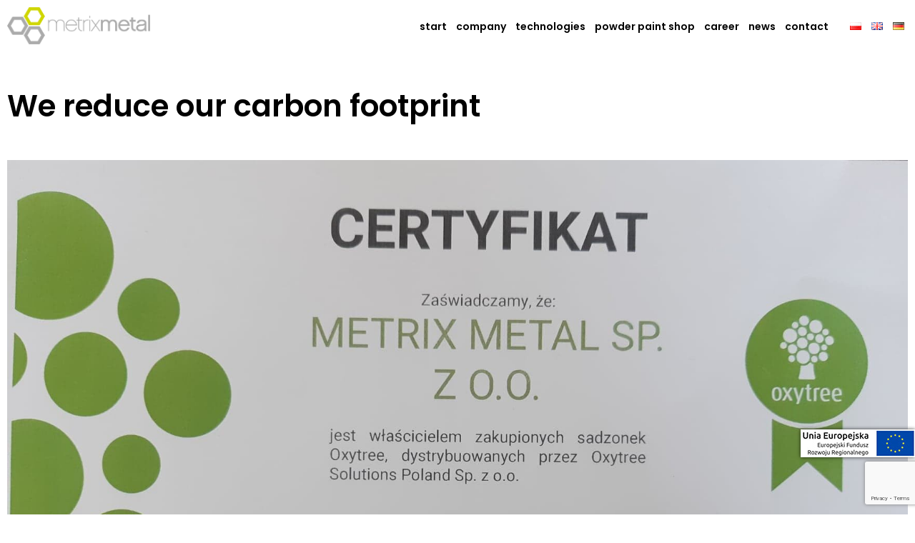

--- FILE ---
content_type: text/html; charset=UTF-8
request_url: https://metrixmetal.pl/en/we-reduce-our-carbon-footprint/
body_size: 8598
content:
<!doctype html>
<html lang="en-US">
<head>
	<meta charset="UTF-8" />
	<meta name="viewport" content="width=device-width, initial-scale=1" />
	<link rel="profile" href="https://gmpg.org/xfn/11" />
	<title>We reduce our carbon footprint &#8211; Metrix Metal</title>
<meta name='robots' content='max-image-preview:large' />
<link rel="alternate" type="application/rss+xml" title="Metrix Metal &raquo; Feed" href="https://metrixmetal.pl/en/feed/" />
<link rel="alternate" type="application/rss+xml" title="Metrix Metal &raquo; Comments Feed" href="https://metrixmetal.pl/en/comments/feed/" />
<script type="text/javascript">
/* <![CDATA[ */
window._wpemojiSettings = {"baseUrl":"https:\/\/s.w.org\/images\/core\/emoji\/14.0.0\/72x72\/","ext":".png","svgUrl":"https:\/\/s.w.org\/images\/core\/emoji\/14.0.0\/svg\/","svgExt":".svg","source":{"concatemoji":"https:\/\/metrixmetal.pl\/wp-includes\/js\/wp-emoji-release.min.js?ver=499295a57610fca1f512ec050d3e162f"}};
/*! This file is auto-generated */
!function(i,n){var o,s,e;function c(e){try{var t={supportTests:e,timestamp:(new Date).valueOf()};sessionStorage.setItem(o,JSON.stringify(t))}catch(e){}}function p(e,t,n){e.clearRect(0,0,e.canvas.width,e.canvas.height),e.fillText(t,0,0);var t=new Uint32Array(e.getImageData(0,0,e.canvas.width,e.canvas.height).data),r=(e.clearRect(0,0,e.canvas.width,e.canvas.height),e.fillText(n,0,0),new Uint32Array(e.getImageData(0,0,e.canvas.width,e.canvas.height).data));return t.every(function(e,t){return e===r[t]})}function u(e,t,n){switch(t){case"flag":return n(e,"\ud83c\udff3\ufe0f\u200d\u26a7\ufe0f","\ud83c\udff3\ufe0f\u200b\u26a7\ufe0f")?!1:!n(e,"\ud83c\uddfa\ud83c\uddf3","\ud83c\uddfa\u200b\ud83c\uddf3")&&!n(e,"\ud83c\udff4\udb40\udc67\udb40\udc62\udb40\udc65\udb40\udc6e\udb40\udc67\udb40\udc7f","\ud83c\udff4\u200b\udb40\udc67\u200b\udb40\udc62\u200b\udb40\udc65\u200b\udb40\udc6e\u200b\udb40\udc67\u200b\udb40\udc7f");case"emoji":return!n(e,"\ud83e\udef1\ud83c\udffb\u200d\ud83e\udef2\ud83c\udfff","\ud83e\udef1\ud83c\udffb\u200b\ud83e\udef2\ud83c\udfff")}return!1}function f(e,t,n){var r="undefined"!=typeof WorkerGlobalScope&&self instanceof WorkerGlobalScope?new OffscreenCanvas(300,150):i.createElement("canvas"),a=r.getContext("2d",{willReadFrequently:!0}),o=(a.textBaseline="top",a.font="600 32px Arial",{});return e.forEach(function(e){o[e]=t(a,e,n)}),o}function t(e){var t=i.createElement("script");t.src=e,t.defer=!0,i.head.appendChild(t)}"undefined"!=typeof Promise&&(o="wpEmojiSettingsSupports",s=["flag","emoji"],n.supports={everything:!0,everythingExceptFlag:!0},e=new Promise(function(e){i.addEventListener("DOMContentLoaded",e,{once:!0})}),new Promise(function(t){var n=function(){try{var e=JSON.parse(sessionStorage.getItem(o));if("object"==typeof e&&"number"==typeof e.timestamp&&(new Date).valueOf()<e.timestamp+604800&&"object"==typeof e.supportTests)return e.supportTests}catch(e){}return null}();if(!n){if("undefined"!=typeof Worker&&"undefined"!=typeof OffscreenCanvas&&"undefined"!=typeof URL&&URL.createObjectURL&&"undefined"!=typeof Blob)try{var e="postMessage("+f.toString()+"("+[JSON.stringify(s),u.toString(),p.toString()].join(",")+"));",r=new Blob([e],{type:"text/javascript"}),a=new Worker(URL.createObjectURL(r),{name:"wpTestEmojiSupports"});return void(a.onmessage=function(e){c(n=e.data),a.terminate(),t(n)})}catch(e){}c(n=f(s,u,p))}t(n)}).then(function(e){for(var t in e)n.supports[t]=e[t],n.supports.everything=n.supports.everything&&n.supports[t],"flag"!==t&&(n.supports.everythingExceptFlag=n.supports.everythingExceptFlag&&n.supports[t]);n.supports.everythingExceptFlag=n.supports.everythingExceptFlag&&!n.supports.flag,n.DOMReady=!1,n.readyCallback=function(){n.DOMReady=!0}}).then(function(){return e}).then(function(){var e;n.supports.everything||(n.readyCallback(),(e=n.source||{}).concatemoji?t(e.concatemoji):e.wpemoji&&e.twemoji&&(t(e.twemoji),t(e.wpemoji)))}))}((window,document),window._wpemojiSettings);
/* ]]> */
</script>
<style id='wp-emoji-styles-inline-css' type='text/css'>

	img.wp-smiley, img.emoji {
		display: inline !important;
		border: none !important;
		box-shadow: none !important;
		height: 1em !important;
		width: 1em !important;
		margin: 0 0.07em !important;
		vertical-align: -0.1em !important;
		background: none !important;
		padding: 0 !important;
	}
</style>
<link rel='stylesheet' id='wp-block-library-css' href='https://metrixmetal.pl/wp-includes/css/dist/block-library/style.min.css?ver=499295a57610fca1f512ec050d3e162f' type='text/css' media='all' />
<style id='wp-block-library-theme-inline-css' type='text/css'>
.wp-block-audio figcaption{color:#555;font-size:13px;text-align:center}.is-dark-theme .wp-block-audio figcaption{color:hsla(0,0%,100%,.65)}.wp-block-audio{margin:0 0 1em}.wp-block-code{border:1px solid #ccc;border-radius:4px;font-family:Menlo,Consolas,monaco,monospace;padding:.8em 1em}.wp-block-embed figcaption{color:#555;font-size:13px;text-align:center}.is-dark-theme .wp-block-embed figcaption{color:hsla(0,0%,100%,.65)}.wp-block-embed{margin:0 0 1em}.blocks-gallery-caption{color:#555;font-size:13px;text-align:center}.is-dark-theme .blocks-gallery-caption{color:hsla(0,0%,100%,.65)}.wp-block-image figcaption{color:#555;font-size:13px;text-align:center}.is-dark-theme .wp-block-image figcaption{color:hsla(0,0%,100%,.65)}.wp-block-image{margin:0 0 1em}.wp-block-pullquote{border-bottom:4px solid;border-top:4px solid;color:currentColor;margin-bottom:1.75em}.wp-block-pullquote cite,.wp-block-pullquote footer,.wp-block-pullquote__citation{color:currentColor;font-size:.8125em;font-style:normal;text-transform:uppercase}.wp-block-quote{border-left:.25em solid;margin:0 0 1.75em;padding-left:1em}.wp-block-quote cite,.wp-block-quote footer{color:currentColor;font-size:.8125em;font-style:normal;position:relative}.wp-block-quote.has-text-align-right{border-left:none;border-right:.25em solid;padding-left:0;padding-right:1em}.wp-block-quote.has-text-align-center{border:none;padding-left:0}.wp-block-quote.is-large,.wp-block-quote.is-style-large,.wp-block-quote.is-style-plain{border:none}.wp-block-search .wp-block-search__label{font-weight:700}.wp-block-search__button{border:1px solid #ccc;padding:.375em .625em}:where(.wp-block-group.has-background){padding:1.25em 2.375em}.wp-block-separator.has-css-opacity{opacity:.4}.wp-block-separator{border:none;border-bottom:2px solid;margin-left:auto;margin-right:auto}.wp-block-separator.has-alpha-channel-opacity{opacity:1}.wp-block-separator:not(.is-style-wide):not(.is-style-dots){width:100px}.wp-block-separator.has-background:not(.is-style-dots){border-bottom:none;height:1px}.wp-block-separator.has-background:not(.is-style-wide):not(.is-style-dots){height:2px}.wp-block-table{margin:0 0 1em}.wp-block-table td,.wp-block-table th{word-break:normal}.wp-block-table figcaption{color:#555;font-size:13px;text-align:center}.is-dark-theme .wp-block-table figcaption{color:hsla(0,0%,100%,.65)}.wp-block-video figcaption{color:#555;font-size:13px;text-align:center}.is-dark-theme .wp-block-video figcaption{color:hsla(0,0%,100%,.65)}.wp-block-video{margin:0 0 1em}.wp-block-template-part.has-background{margin-bottom:0;margin-top:0;padding:1.25em 2.375em}
</style>
<style id='classic-theme-styles-inline-css' type='text/css'>
/*! This file is auto-generated */
.wp-block-button__link{color:#fff;background-color:#32373c;border-radius:9999px;box-shadow:none;text-decoration:none;padding:calc(.667em + 2px) calc(1.333em + 2px);font-size:1.125em}.wp-block-file__button{background:#32373c;color:#fff;text-decoration:none}
</style>
<style id='global-styles-inline-css' type='text/css'>
body{--wp--preset--color--black: #000000;--wp--preset--color--cyan-bluish-gray: #abb8c3;--wp--preset--color--white: #FFF;--wp--preset--color--pale-pink: #f78da7;--wp--preset--color--vivid-red: #cf2e2e;--wp--preset--color--luminous-vivid-orange: #ff6900;--wp--preset--color--luminous-vivid-amber: #fcb900;--wp--preset--color--light-green-cyan: #7bdcb5;--wp--preset--color--vivid-green-cyan: #00d084;--wp--preset--color--pale-cyan-blue: #8ed1fc;--wp--preset--color--vivid-cyan-blue: #0693e3;--wp--preset--color--vivid-purple: #9b51e0;--wp--preset--color--primary: #0073a8;--wp--preset--color--secondary: #005075;--wp--preset--color--dark-gray: #111;--wp--preset--color--light-gray: #767676;--wp--preset--gradient--vivid-cyan-blue-to-vivid-purple: linear-gradient(135deg,rgba(6,147,227,1) 0%,rgb(155,81,224) 100%);--wp--preset--gradient--light-green-cyan-to-vivid-green-cyan: linear-gradient(135deg,rgb(122,220,180) 0%,rgb(0,208,130) 100%);--wp--preset--gradient--luminous-vivid-amber-to-luminous-vivid-orange: linear-gradient(135deg,rgba(252,185,0,1) 0%,rgba(255,105,0,1) 100%);--wp--preset--gradient--luminous-vivid-orange-to-vivid-red: linear-gradient(135deg,rgba(255,105,0,1) 0%,rgb(207,46,46) 100%);--wp--preset--gradient--very-light-gray-to-cyan-bluish-gray: linear-gradient(135deg,rgb(238,238,238) 0%,rgb(169,184,195) 100%);--wp--preset--gradient--cool-to-warm-spectrum: linear-gradient(135deg,rgb(74,234,220) 0%,rgb(151,120,209) 20%,rgb(207,42,186) 40%,rgb(238,44,130) 60%,rgb(251,105,98) 80%,rgb(254,248,76) 100%);--wp--preset--gradient--blush-light-purple: linear-gradient(135deg,rgb(255,206,236) 0%,rgb(152,150,240) 100%);--wp--preset--gradient--blush-bordeaux: linear-gradient(135deg,rgb(254,205,165) 0%,rgb(254,45,45) 50%,rgb(107,0,62) 100%);--wp--preset--gradient--luminous-dusk: linear-gradient(135deg,rgb(255,203,112) 0%,rgb(199,81,192) 50%,rgb(65,88,208) 100%);--wp--preset--gradient--pale-ocean: linear-gradient(135deg,rgb(255,245,203) 0%,rgb(182,227,212) 50%,rgb(51,167,181) 100%);--wp--preset--gradient--electric-grass: linear-gradient(135deg,rgb(202,248,128) 0%,rgb(113,206,126) 100%);--wp--preset--gradient--midnight: linear-gradient(135deg,rgb(2,3,129) 0%,rgb(40,116,252) 100%);--wp--preset--font-size--small: 19.5px;--wp--preset--font-size--medium: 20px;--wp--preset--font-size--large: 36.5px;--wp--preset--font-size--x-large: 42px;--wp--preset--font-size--normal: 22px;--wp--preset--font-size--huge: 49.5px;--wp--preset--spacing--20: 0.44rem;--wp--preset--spacing--30: 0.67rem;--wp--preset--spacing--40: 1rem;--wp--preset--spacing--50: 1.5rem;--wp--preset--spacing--60: 2.25rem;--wp--preset--spacing--70: 3.38rem;--wp--preset--spacing--80: 5.06rem;--wp--preset--shadow--natural: 6px 6px 9px rgba(0, 0, 0, 0.2);--wp--preset--shadow--deep: 12px 12px 50px rgba(0, 0, 0, 0.4);--wp--preset--shadow--sharp: 6px 6px 0px rgba(0, 0, 0, 0.2);--wp--preset--shadow--outlined: 6px 6px 0px -3px rgba(255, 255, 255, 1), 6px 6px rgba(0, 0, 0, 1);--wp--preset--shadow--crisp: 6px 6px 0px rgba(0, 0, 0, 1);}:where(.is-layout-flex){gap: 0.5em;}:where(.is-layout-grid){gap: 0.5em;}body .is-layout-flow > .alignleft{float: left;margin-inline-start: 0;margin-inline-end: 2em;}body .is-layout-flow > .alignright{float: right;margin-inline-start: 2em;margin-inline-end: 0;}body .is-layout-flow > .aligncenter{margin-left: auto !important;margin-right: auto !important;}body .is-layout-constrained > .alignleft{float: left;margin-inline-start: 0;margin-inline-end: 2em;}body .is-layout-constrained > .alignright{float: right;margin-inline-start: 2em;margin-inline-end: 0;}body .is-layout-constrained > .aligncenter{margin-left: auto !important;margin-right: auto !important;}body .is-layout-constrained > :where(:not(.alignleft):not(.alignright):not(.alignfull)){max-width: var(--wp--style--global--content-size);margin-left: auto !important;margin-right: auto !important;}body .is-layout-constrained > .alignwide{max-width: var(--wp--style--global--wide-size);}body .is-layout-flex{display: flex;}body .is-layout-flex{flex-wrap: wrap;align-items: center;}body .is-layout-flex > *{margin: 0;}body .is-layout-grid{display: grid;}body .is-layout-grid > *{margin: 0;}:where(.wp-block-columns.is-layout-flex){gap: 2em;}:where(.wp-block-columns.is-layout-grid){gap: 2em;}:where(.wp-block-post-template.is-layout-flex){gap: 1.25em;}:where(.wp-block-post-template.is-layout-grid){gap: 1.25em;}.has-black-color{color: var(--wp--preset--color--black) !important;}.has-cyan-bluish-gray-color{color: var(--wp--preset--color--cyan-bluish-gray) !important;}.has-white-color{color: var(--wp--preset--color--white) !important;}.has-pale-pink-color{color: var(--wp--preset--color--pale-pink) !important;}.has-vivid-red-color{color: var(--wp--preset--color--vivid-red) !important;}.has-luminous-vivid-orange-color{color: var(--wp--preset--color--luminous-vivid-orange) !important;}.has-luminous-vivid-amber-color{color: var(--wp--preset--color--luminous-vivid-amber) !important;}.has-light-green-cyan-color{color: var(--wp--preset--color--light-green-cyan) !important;}.has-vivid-green-cyan-color{color: var(--wp--preset--color--vivid-green-cyan) !important;}.has-pale-cyan-blue-color{color: var(--wp--preset--color--pale-cyan-blue) !important;}.has-vivid-cyan-blue-color{color: var(--wp--preset--color--vivid-cyan-blue) !important;}.has-vivid-purple-color{color: var(--wp--preset--color--vivid-purple) !important;}.has-black-background-color{background-color: var(--wp--preset--color--black) !important;}.has-cyan-bluish-gray-background-color{background-color: var(--wp--preset--color--cyan-bluish-gray) !important;}.has-white-background-color{background-color: var(--wp--preset--color--white) !important;}.has-pale-pink-background-color{background-color: var(--wp--preset--color--pale-pink) !important;}.has-vivid-red-background-color{background-color: var(--wp--preset--color--vivid-red) !important;}.has-luminous-vivid-orange-background-color{background-color: var(--wp--preset--color--luminous-vivid-orange) !important;}.has-luminous-vivid-amber-background-color{background-color: var(--wp--preset--color--luminous-vivid-amber) !important;}.has-light-green-cyan-background-color{background-color: var(--wp--preset--color--light-green-cyan) !important;}.has-vivid-green-cyan-background-color{background-color: var(--wp--preset--color--vivid-green-cyan) !important;}.has-pale-cyan-blue-background-color{background-color: var(--wp--preset--color--pale-cyan-blue) !important;}.has-vivid-cyan-blue-background-color{background-color: var(--wp--preset--color--vivid-cyan-blue) !important;}.has-vivid-purple-background-color{background-color: var(--wp--preset--color--vivid-purple) !important;}.has-black-border-color{border-color: var(--wp--preset--color--black) !important;}.has-cyan-bluish-gray-border-color{border-color: var(--wp--preset--color--cyan-bluish-gray) !important;}.has-white-border-color{border-color: var(--wp--preset--color--white) !important;}.has-pale-pink-border-color{border-color: var(--wp--preset--color--pale-pink) !important;}.has-vivid-red-border-color{border-color: var(--wp--preset--color--vivid-red) !important;}.has-luminous-vivid-orange-border-color{border-color: var(--wp--preset--color--luminous-vivid-orange) !important;}.has-luminous-vivid-amber-border-color{border-color: var(--wp--preset--color--luminous-vivid-amber) !important;}.has-light-green-cyan-border-color{border-color: var(--wp--preset--color--light-green-cyan) !important;}.has-vivid-green-cyan-border-color{border-color: var(--wp--preset--color--vivid-green-cyan) !important;}.has-pale-cyan-blue-border-color{border-color: var(--wp--preset--color--pale-cyan-blue) !important;}.has-vivid-cyan-blue-border-color{border-color: var(--wp--preset--color--vivid-cyan-blue) !important;}.has-vivid-purple-border-color{border-color: var(--wp--preset--color--vivid-purple) !important;}.has-vivid-cyan-blue-to-vivid-purple-gradient-background{background: var(--wp--preset--gradient--vivid-cyan-blue-to-vivid-purple) !important;}.has-light-green-cyan-to-vivid-green-cyan-gradient-background{background: var(--wp--preset--gradient--light-green-cyan-to-vivid-green-cyan) !important;}.has-luminous-vivid-amber-to-luminous-vivid-orange-gradient-background{background: var(--wp--preset--gradient--luminous-vivid-amber-to-luminous-vivid-orange) !important;}.has-luminous-vivid-orange-to-vivid-red-gradient-background{background: var(--wp--preset--gradient--luminous-vivid-orange-to-vivid-red) !important;}.has-very-light-gray-to-cyan-bluish-gray-gradient-background{background: var(--wp--preset--gradient--very-light-gray-to-cyan-bluish-gray) !important;}.has-cool-to-warm-spectrum-gradient-background{background: var(--wp--preset--gradient--cool-to-warm-spectrum) !important;}.has-blush-light-purple-gradient-background{background: var(--wp--preset--gradient--blush-light-purple) !important;}.has-blush-bordeaux-gradient-background{background: var(--wp--preset--gradient--blush-bordeaux) !important;}.has-luminous-dusk-gradient-background{background: var(--wp--preset--gradient--luminous-dusk) !important;}.has-pale-ocean-gradient-background{background: var(--wp--preset--gradient--pale-ocean) !important;}.has-electric-grass-gradient-background{background: var(--wp--preset--gradient--electric-grass) !important;}.has-midnight-gradient-background{background: var(--wp--preset--gradient--midnight) !important;}.has-small-font-size{font-size: var(--wp--preset--font-size--small) !important;}.has-medium-font-size{font-size: var(--wp--preset--font-size--medium) !important;}.has-large-font-size{font-size: var(--wp--preset--font-size--large) !important;}.has-x-large-font-size{font-size: var(--wp--preset--font-size--x-large) !important;}
.wp-block-navigation a:where(:not(.wp-element-button)){color: inherit;}
:where(.wp-block-post-template.is-layout-flex){gap: 1.25em;}:where(.wp-block-post-template.is-layout-grid){gap: 1.25em;}
:where(.wp-block-columns.is-layout-flex){gap: 2em;}:where(.wp-block-columns.is-layout-grid){gap: 2em;}
.wp-block-pullquote{font-size: 1.5em;line-height: 1.6;}
</style>
<link rel='stylesheet' id='contact-form-7-css' href='https://metrixmetal.pl/wp-content/plugins/contact-form-7/includes/css/styles.css?ver=5.9.8' type='text/css' media='all' />
<link rel='stylesheet' id='twentynineteen-style-css' href='https://metrixmetal.pl/wp-content/themes/metrixmetal/style.css?ver=1.0' type='text/css' media='all' />
<link rel='stylesheet' id='twentynineteen-print-style-css' href='https://metrixmetal.pl/wp-content/themes/metrixmetal/print.css?ver=1.0' type='text/css' media='print' />
<link rel="https://api.w.org/" href="https://metrixmetal.pl/wp-json/" /><link rel="alternate" type="application/json" href="https://metrixmetal.pl/wp-json/wp/v2/posts/917" /><link rel="EditURI" type="application/rsd+xml" title="RSD" href="https://metrixmetal.pl/xmlrpc.php?rsd" />
<link rel="canonical" href="https://metrixmetal.pl/en/we-reduce-our-carbon-footprint/" />
<link rel="alternate" type="application/json+oembed" href="https://metrixmetal.pl/wp-json/oembed/1.0/embed?url=https%3A%2F%2Fmetrixmetal.pl%2Fen%2Fwe-reduce-our-carbon-footprint%2F&#038;lang=en" />
<link rel="alternate" type="text/xml+oembed" href="https://metrixmetal.pl/wp-json/oembed/1.0/embed?url=https%3A%2F%2Fmetrixmetal.pl%2Fen%2Fwe-reduce-our-carbon-footprint%2F&#038;format=xml&#038;lang=en" />
<style type="text/css">.recentcomments a{display:inline !important;padding:0 !important;margin:0 !important;}</style>	<link rel="icon" href="/wp-content/themes/metrixmetal/images/favicon.png" type="image/png" />
	<link href="https://fonts.googleapis.com/css2?family=Poppins:wght@200;300;600;700&display=swap" rel="stylesheet"> 
	<link href="/wp-content/themes/metrixmetal/stylesheet.css" rel="stylesheet" type="text/css" />
	<script src="https://ajax.googleapis.com/ajax/libs/jquery/1.12.4/jquery.min.js"></script>
	<link rel="stylesheet" href="https://cdn.jsdelivr.net/gh/fancyapps/fancybox@3.5.7/dist/jquery.fancybox.min.css" />
	<script src="https://cdn.jsdelivr.net/gh/fancyapps/fancybox@3.5.7/dist/jquery.fancybox.min.js"></script>
	<script>
	$(document).ready(function(){
	$('#nav-icon').click(function(){
		$(this).toggleClass('open');
		if($("#nav-icon").hasClass("open")) {
			$("#mobile-menu").show();
		} else {
			$("#mobile-menu").hide();
		}
	});
	$('#menu a').on('click', function (e) {
		if ($(window).width() < 1020) {
			$('#nav-icon').toggleClass('open');
			if($("#nav-icon").hasClass("open")) {
				$("#mobile-menu").show();
			} else {
				$("#mobile-menu").hide();
			}
		}
	});
	});
	</script>
	<link rel="stylesheet" href="/wp-content/themes/metrixmetal/lib/responsiveslides.css">
	<script src="/wp-content/themes/metrixmetal/lib/responsiveslides.min.js"></script>
	</head>

<body data-rsssl=1 class="post-template-default single single-post postid-917 single-format-standard wp-embed-responsive singular image-filters-enabled">
<div id="page" class="site">

		<div id="topbar"><div class="box flex"><div class="logo"><a href="https://metrixmetal.pl/en/homepage/"><img src="/wp-content/themes/metrixmetal/images/logo.png"></a></div><div id="hamburger" class="mobile"><div id="nav-icon"><span></span><span></span><span></span></div></div><div id="menu" class="desktop "><ul id="menu-menu-en" class="menu"><li id="menu-item-547" class="menu-item menu-item-type-post_type menu-item-object-page menu-item-home menu-item-547"><a href="https://metrixmetal.pl/en/homepage/">start</a></li>
<li id="menu-item-548" class="menu-item menu-item-type-post_type menu-item-object-page menu-item-548"><a href="https://metrixmetal.pl/en/the-company/">Company</a></li>
<li id="menu-item-549" class="menu-item menu-item-type-post_type menu-item-object-page menu-item-has-children menu-item-549"><a href="https://metrixmetal.pl/en/the-technologies/" aria-haspopup="true" aria-expanded="false">Technologies</a><span class="submenu-expand" tabindex="-1"><svg class="svg-icon" width="24" height="24" aria-hidden="true" role="img" focusable="false" xmlns="http://www.w3.org/2000/svg" viewBox="0 0 24 24"><path d="M7.41 8.59L12 13.17l4.59-4.58L18 10l-6 6-6-6 1.41-1.41z"></path><path fill="none" d="M0 0h24v24H0V0z"></path></svg></span>
<ul class="sub-menu">
	<li id="menu-item--1" class="mobile-parent-nav-menu-item menu-item--1"><span class="menu-item-link-return" tabindex="-1"><svg class="svg-icon" width="24" height="24" aria-hidden="true" role="img" focusable="false" viewBox="0 0 24 24" version="1.1" xmlns="http://www.w3.org/2000/svg" xmlns:xlink="http://www.w3.org/1999/xlink"><path d="M15.41 7.41L14 6l-6 6 6 6 1.41-1.41L10.83 12z"></path><path d="M0 0h24v24H0z" fill="none"></path></svg>Technologies</span></li>
	<li id="menu-item-553" class="menu-item menu-item-type-post_type menu-item-object-page menu-item-553"><a href="https://metrixmetal.pl/en/the-technologies/metal-sheets-laser-cutting/">Metal sheets laser cutting</a></li>
	<li id="menu-item-559" class="menu-item menu-item-type-post_type menu-item-object-page menu-item-559"><a href="https://metrixmetal.pl/en/the-technologies/sheet-punching/">Sheet punching</a></li>
	<li id="menu-item-557" class="menu-item menu-item-type-post_type menu-item-object-page menu-item-557"><a href="https://metrixmetal.pl/en/the-technologies/sheet-bending/">Sheet bending</a></li>
	<li id="menu-item-558" class="menu-item menu-item-type-post_type menu-item-object-page menu-item-558"><a href="https://metrixmetal.pl/en/the-technologies/sheet-deburring-edge-deburring/">Sheet deburring, edge deburring</a></li>
	<li id="menu-item-560" class="menu-item menu-item-type-post_type menu-item-object-page menu-item-560"><a href="https://metrixmetal.pl/en/the-technologies/straightening/">Straightening</a></li>
	<li id="menu-item-555" class="menu-item menu-item-type-post_type menu-item-object-page menu-item-555"><a href="https://metrixmetal.pl/en/the-technologies/pem-assembly/">PEM assembly</a></li>
	<li id="menu-item-551" class="menu-item menu-item-type-post_type menu-item-object-page menu-item-551"><a href="https://metrixmetal.pl/en/the-technologies/cnc-milling-of-plastics-and-metals/">CNC milling of plastics and metals</a></li>
	<li id="menu-item-562" class="menu-item menu-item-type-post_type menu-item-object-page menu-item-562"><a href="https://metrixmetal.pl/en/the-technologies/turning-aluminium-steel-other-metals-and-plastics-cnc/">Turning aluminium, steel, other metals, and plastics (CNC)</a></li>
	<li id="menu-item-554" class="menu-item menu-item-type-post_type menu-item-object-page menu-item-554"><a href="https://metrixmetal.pl/en/the-technologies/mig-and-tig-aluminium-welding-steel-welding/">MIG and TIG aluminium welding, steel welding</a></li>
	<li id="menu-item-564" class="menu-item menu-item-type-post_type menu-item-object-page menu-item-564"><a href="https://metrixmetal.pl/en/the-technologies/welding-of-steel-sheets/">Welding of steel sheets</a></li>
	<li id="menu-item-552" class="menu-item menu-item-type-post_type menu-item-object-page menu-item-552"><a href="https://metrixmetal.pl/en/the-technologies/grinding/">Grinding</a></li>
	<li id="menu-item-550" class="menu-item menu-item-type-post_type menu-item-object-page menu-item-550"><a href="https://metrixmetal.pl/en/the-technologies/assemblies/">Assemblies</a></li>
	<li id="menu-item-561" class="menu-item menu-item-type-post_type menu-item-object-page menu-item-561"><a href="https://metrixmetal.pl/en/the-technologies/surface-coating/">Surface coating</a></li>
	<li id="menu-item-556" class="menu-item menu-item-type-post_type menu-item-object-page menu-item-556"><a href="https://metrixmetal.pl/en/the-technologies/screen-printing/">Screen printing</a></li>
	<li id="menu-item-563" class="menu-item menu-item-type-post_type menu-item-object-page menu-item-563"><a href="https://metrixmetal.pl/en/the-technologies/warehouse-and-transport/">Warehouse and transport</a></li>
</ul>
</li>
<li id="menu-item-565" class="menu-item menu-item-type-post_type menu-item-object-page menu-item-565"><a href="https://metrixmetal.pl/en/powder-paint-shop/">Powder paint shop</a></li>
<li id="menu-item-597" class="menu-item menu-item-type-post_type menu-item-object-page menu-item-597"><a href="https://metrixmetal.pl/en/career/">Career</a></li>
<li id="menu-item-809" class="menu-item menu-item-type-post_type menu-item-object-page menu-item-809"><a href="https://metrixmetal.pl/en/news/">News</a></li>
<li id="menu-item-566" class="menu-item menu-item-type-post_type menu-item-object-page menu-item-566"><a href="https://metrixmetal.pl/en/contact/">Contact</a></li>
</ul><ul class="language">	<li class="lang-item lang-item-2 lang-item-pl no-translation lang-item-first"><a lang="pl-PL" hreflang="pl-PL" href="https://metrixmetal.pl/"><img src="[data-uri]" alt="Polski" width="16" height="11" style="width: 16px; height: 11px;" /></a></li>
	<li class="lang-item lang-item-5 lang-item-en current-lang"><a lang="en-US" hreflang="en-US" href="https://metrixmetal.pl/en/we-reduce-our-carbon-footprint/" aria-current="true"><img src="[data-uri]" alt="English" width="16" height="11" style="width: 16px; height: 11px;" /></a></li>
	<li class="lang-item lang-item-9 lang-item-de no-translation"><a lang="de-DE" hreflang="de-DE" href="https://metrixmetal.pl/de/zuhause/"><img src="[data-uri]" alt="Deutsch" width="16" height="11" style="width: 16px; height: 11px;" /></a></li>
</ul></div></div>
		</div>
		<div id="mobile-menu" class="mobile"><div id="menu"><ul id="menu-menu-en-1" class="menu"><li class="menu-item menu-item-type-post_type menu-item-object-page menu-item-home menu-item-547"><a href="https://metrixmetal.pl/en/homepage/">start</a></li>
<li class="menu-item menu-item-type-post_type menu-item-object-page menu-item-548"><a href="https://metrixmetal.pl/en/the-company/">Company</a></li>
<li class="menu-item menu-item-type-post_type menu-item-object-page menu-item-has-children menu-item-549"><a href="https://metrixmetal.pl/en/the-technologies/" aria-haspopup="true" aria-expanded="false">Technologies</a><span class="submenu-expand" tabindex="-1"><svg class="svg-icon" width="24" height="24" aria-hidden="true" role="img" focusable="false" xmlns="http://www.w3.org/2000/svg" viewBox="0 0 24 24"><path d="M7.41 8.59L12 13.17l4.59-4.58L18 10l-6 6-6-6 1.41-1.41z"></path><path fill="none" d="M0 0h24v24H0V0z"></path></svg></span>
<ul class="sub-menu">
	<li id="menu-item--2" class="mobile-parent-nav-menu-item menu-item--2"><span class="menu-item-link-return" tabindex="-1"><svg class="svg-icon" width="24" height="24" aria-hidden="true" role="img" focusable="false" viewBox="0 0 24 24" version="1.1" xmlns="http://www.w3.org/2000/svg" xmlns:xlink="http://www.w3.org/1999/xlink"><path d="M15.41 7.41L14 6l-6 6 6 6 1.41-1.41L10.83 12z"></path><path d="M0 0h24v24H0z" fill="none"></path></svg>Technologies</span></li>
	<li class="menu-item menu-item-type-post_type menu-item-object-page menu-item-553"><a href="https://metrixmetal.pl/en/the-technologies/metal-sheets-laser-cutting/">Metal sheets laser cutting</a></li>
	<li class="menu-item menu-item-type-post_type menu-item-object-page menu-item-559"><a href="https://metrixmetal.pl/en/the-technologies/sheet-punching/">Sheet punching</a></li>
	<li class="menu-item menu-item-type-post_type menu-item-object-page menu-item-557"><a href="https://metrixmetal.pl/en/the-technologies/sheet-bending/">Sheet bending</a></li>
	<li class="menu-item menu-item-type-post_type menu-item-object-page menu-item-558"><a href="https://metrixmetal.pl/en/the-technologies/sheet-deburring-edge-deburring/">Sheet deburring, edge deburring</a></li>
	<li class="menu-item menu-item-type-post_type menu-item-object-page menu-item-560"><a href="https://metrixmetal.pl/en/the-technologies/straightening/">Straightening</a></li>
	<li class="menu-item menu-item-type-post_type menu-item-object-page menu-item-555"><a href="https://metrixmetal.pl/en/the-technologies/pem-assembly/">PEM assembly</a></li>
	<li class="menu-item menu-item-type-post_type menu-item-object-page menu-item-551"><a href="https://metrixmetal.pl/en/the-technologies/cnc-milling-of-plastics-and-metals/">CNC milling of plastics and metals</a></li>
	<li class="menu-item menu-item-type-post_type menu-item-object-page menu-item-562"><a href="https://metrixmetal.pl/en/the-technologies/turning-aluminium-steel-other-metals-and-plastics-cnc/">Turning aluminium, steel, other metals, and plastics (CNC)</a></li>
	<li class="menu-item menu-item-type-post_type menu-item-object-page menu-item-554"><a href="https://metrixmetal.pl/en/the-technologies/mig-and-tig-aluminium-welding-steel-welding/">MIG and TIG aluminium welding, steel welding</a></li>
	<li class="menu-item menu-item-type-post_type menu-item-object-page menu-item-564"><a href="https://metrixmetal.pl/en/the-technologies/welding-of-steel-sheets/">Welding of steel sheets</a></li>
	<li class="menu-item menu-item-type-post_type menu-item-object-page menu-item-552"><a href="https://metrixmetal.pl/en/the-technologies/grinding/">Grinding</a></li>
	<li class="menu-item menu-item-type-post_type menu-item-object-page menu-item-550"><a href="https://metrixmetal.pl/en/the-technologies/assemblies/">Assemblies</a></li>
	<li class="menu-item menu-item-type-post_type menu-item-object-page menu-item-561"><a href="https://metrixmetal.pl/en/the-technologies/surface-coating/">Surface coating</a></li>
	<li class="menu-item menu-item-type-post_type menu-item-object-page menu-item-556"><a href="https://metrixmetal.pl/en/the-technologies/screen-printing/">Screen printing</a></li>
	<li class="menu-item menu-item-type-post_type menu-item-object-page menu-item-563"><a href="https://metrixmetal.pl/en/the-technologies/warehouse-and-transport/">Warehouse and transport</a></li>
</ul>
</li>
<li class="menu-item menu-item-type-post_type menu-item-object-page menu-item-565"><a href="https://metrixmetal.pl/en/powder-paint-shop/">Powder paint shop</a></li>
<li class="menu-item menu-item-type-post_type menu-item-object-page menu-item-597"><a href="https://metrixmetal.pl/en/career/">Career</a></li>
<li class="menu-item menu-item-type-post_type menu-item-object-page menu-item-809"><a href="https://metrixmetal.pl/en/news/">News</a></li>
<li class="menu-item menu-item-type-post_type menu-item-object-page menu-item-566"><a href="https://metrixmetal.pl/en/contact/">Contact</a></li>
</ul><ul class="language">	<li class="lang-item lang-item-2 lang-item-pl no-translation lang-item-first"><a lang="pl-PL" hreflang="pl-PL" href="https://metrixmetal.pl/">pl</a></li>
	<li class="lang-item lang-item-5 lang-item-en current-lang"><a lang="en-US" hreflang="en-US" href="https://metrixmetal.pl/en/we-reduce-our-carbon-footprint/" aria-current="true">en</a></li>
	<li class="lang-item lang-item-9 lang-item-de no-translation"><a lang="de-DE" hreflang="de-DE" href="https://metrixmetal.pl/de/zuhause/">de</a></li>
</ul></div></div>
		

		<div class="ueProject"><a href="https://metrixmetal.pl/en/we-reduce-our-carbon-footprint/"><img src="/wp-content/themes/metrixmetal/images/ue.jpg"></a></div>


<div class="box">

									<div class="nagTit"><h1>We reduce our carbon footprint</h1></div>	
						<div class="img"><img src="https://metrixmetal.pl/wp-content/uploads/2021/05/193761287_517958936058067_1010091143384339278_n-1-e1622460154343.jpg"></div>
					

						<p>In May, we planted more trees around our facilities.</p>





				
</div>


		<div id="footer"><div class="box flex"><a id="kontakt"></a>
			<div class="foot flex flexVend"><a href="https://get.teamviewer.com/6jtd9hi" target="_blank"><img src="/wp-content/themes/metrixmetal/images/logo.png"></a> <p>Metrix Metal Sp. z o.o.<br />
ul. Kapitana Mamerta Stankiewicza 3<br />
83-100 Tczew<br />
GPS: N 54o 5&#8242; 12&#8243; E 18o 47&#8242; 9&#8243; (w/g WGS 84)</p>
</div>
			<div class="foot"><p>Tel. +48 58 530 66 05<br />
Fax +48 58 530 66 02<br />
info@metrixmetal.pl</p>
 <span style="font-size:1.2">How can we help you?<span><br> <a href="https://metrixmetal.pl/en/contact/"><div class="button">Submit the query</div></a> </div>
			<div class="foot alignRight flex flexEnd flexVend"><div class="flex flexEnd flexVend"><!--<div>projekt i wykonanie<br><a href="http://creativeheads.pl" target="_blank"><img src="/wp-content/themes/metrixmetal/images/autor-creative-heads.png" class="author" alt="Projektowanie grafiki"></a></div>--></div></div>
		</div></div>
		
</div><!-- #page -->

<script type="text/javascript" src="https://metrixmetal.pl/wp-includes/js/dist/vendor/wp-polyfill-inert.min.js?ver=3.1.2" id="wp-polyfill-inert-js"></script>
<script type="text/javascript" src="https://metrixmetal.pl/wp-includes/js/dist/vendor/regenerator-runtime.min.js?ver=0.14.0" id="regenerator-runtime-js"></script>
<script type="text/javascript" src="https://metrixmetal.pl/wp-includes/js/dist/vendor/wp-polyfill.min.js?ver=3.15.0" id="wp-polyfill-js"></script>
<script type="text/javascript" src="https://metrixmetal.pl/wp-includes/js/dist/hooks.min.js?ver=c6aec9a8d4e5a5d543a1" id="wp-hooks-js"></script>
<script type="text/javascript" src="https://metrixmetal.pl/wp-includes/js/dist/i18n.min.js?ver=7701b0c3857f914212ef" id="wp-i18n-js"></script>
<script type="text/javascript" id="wp-i18n-js-after">
/* <![CDATA[ */
wp.i18n.setLocaleData( { 'text direction\u0004ltr': [ 'ltr' ] } );
/* ]]> */
</script>
<script type="text/javascript" src="https://metrixmetal.pl/wp-content/plugins/contact-form-7/includes/swv/js/index.js?ver=5.9.8" id="swv-js"></script>
<script type="text/javascript" id="contact-form-7-js-extra">
/* <![CDATA[ */
var wpcf7 = {"api":{"root":"https:\/\/metrixmetal.pl\/wp-json\/","namespace":"contact-form-7\/v1"}};
/* ]]> */
</script>
<script type="text/javascript" src="https://metrixmetal.pl/wp-content/plugins/contact-form-7/includes/js/index.js?ver=5.9.8" id="contact-form-7-js"></script>
<script type="text/javascript" src="https://metrixmetal.pl/wp-content/themes/metrixmetal/js/skip-link-focus-fix.js?ver=20151215" id="twentynineteen-skip-link-focus-fix-js"></script>
<script type="text/javascript" src="https://metrixmetal.pl/wp-content/themes/metrixmetal/js/priority-menu.js?ver=1.0" id="twentynineteen-priority-menu-js"></script>
<script type="text/javascript" src="https://metrixmetal.pl/wp-content/themes/metrixmetal/js/touch-keyboard-navigation.js?ver=1.0" id="twentynineteen-touch-navigation-js"></script>
<script type="text/javascript" src="https://www.google.com/recaptcha/api.js?render=6Lf5-SsaAAAAAFZtbygEpluq9N-wVwokVib0Q17f&amp;ver=3.0" id="google-recaptcha-js"></script>
<script type="text/javascript" id="wpcf7-recaptcha-js-extra">
/* <![CDATA[ */
var wpcf7_recaptcha = {"sitekey":"6Lf5-SsaAAAAAFZtbygEpluq9N-wVwokVib0Q17f","actions":{"homepage":"homepage","contactform":"contactform"}};
/* ]]> */
</script>
<script type="text/javascript" src="https://metrixmetal.pl/wp-content/plugins/contact-form-7/modules/recaptcha/index.js?ver=5.9.8" id="wpcf7-recaptcha-js"></script>

</body>
</html>


--- FILE ---
content_type: text/html; charset=utf-8
request_url: https://www.google.com/recaptcha/api2/anchor?ar=1&k=6Lf5-SsaAAAAAFZtbygEpluq9N-wVwokVib0Q17f&co=aHR0cHM6Ly9tZXRyaXhtZXRhbC5wbDo0NDM.&hl=en&v=PoyoqOPhxBO7pBk68S4YbpHZ&size=invisible&anchor-ms=20000&execute-ms=30000&cb=hk0ddv9blqmg
body_size: 48969
content:
<!DOCTYPE HTML><html dir="ltr" lang="en"><head><meta http-equiv="Content-Type" content="text/html; charset=UTF-8">
<meta http-equiv="X-UA-Compatible" content="IE=edge">
<title>reCAPTCHA</title>
<style type="text/css">
/* cyrillic-ext */
@font-face {
  font-family: 'Roboto';
  font-style: normal;
  font-weight: 400;
  font-stretch: 100%;
  src: url(//fonts.gstatic.com/s/roboto/v48/KFO7CnqEu92Fr1ME7kSn66aGLdTylUAMa3GUBHMdazTgWw.woff2) format('woff2');
  unicode-range: U+0460-052F, U+1C80-1C8A, U+20B4, U+2DE0-2DFF, U+A640-A69F, U+FE2E-FE2F;
}
/* cyrillic */
@font-face {
  font-family: 'Roboto';
  font-style: normal;
  font-weight: 400;
  font-stretch: 100%;
  src: url(//fonts.gstatic.com/s/roboto/v48/KFO7CnqEu92Fr1ME7kSn66aGLdTylUAMa3iUBHMdazTgWw.woff2) format('woff2');
  unicode-range: U+0301, U+0400-045F, U+0490-0491, U+04B0-04B1, U+2116;
}
/* greek-ext */
@font-face {
  font-family: 'Roboto';
  font-style: normal;
  font-weight: 400;
  font-stretch: 100%;
  src: url(//fonts.gstatic.com/s/roboto/v48/KFO7CnqEu92Fr1ME7kSn66aGLdTylUAMa3CUBHMdazTgWw.woff2) format('woff2');
  unicode-range: U+1F00-1FFF;
}
/* greek */
@font-face {
  font-family: 'Roboto';
  font-style: normal;
  font-weight: 400;
  font-stretch: 100%;
  src: url(//fonts.gstatic.com/s/roboto/v48/KFO7CnqEu92Fr1ME7kSn66aGLdTylUAMa3-UBHMdazTgWw.woff2) format('woff2');
  unicode-range: U+0370-0377, U+037A-037F, U+0384-038A, U+038C, U+038E-03A1, U+03A3-03FF;
}
/* math */
@font-face {
  font-family: 'Roboto';
  font-style: normal;
  font-weight: 400;
  font-stretch: 100%;
  src: url(//fonts.gstatic.com/s/roboto/v48/KFO7CnqEu92Fr1ME7kSn66aGLdTylUAMawCUBHMdazTgWw.woff2) format('woff2');
  unicode-range: U+0302-0303, U+0305, U+0307-0308, U+0310, U+0312, U+0315, U+031A, U+0326-0327, U+032C, U+032F-0330, U+0332-0333, U+0338, U+033A, U+0346, U+034D, U+0391-03A1, U+03A3-03A9, U+03B1-03C9, U+03D1, U+03D5-03D6, U+03F0-03F1, U+03F4-03F5, U+2016-2017, U+2034-2038, U+203C, U+2040, U+2043, U+2047, U+2050, U+2057, U+205F, U+2070-2071, U+2074-208E, U+2090-209C, U+20D0-20DC, U+20E1, U+20E5-20EF, U+2100-2112, U+2114-2115, U+2117-2121, U+2123-214F, U+2190, U+2192, U+2194-21AE, U+21B0-21E5, U+21F1-21F2, U+21F4-2211, U+2213-2214, U+2216-22FF, U+2308-230B, U+2310, U+2319, U+231C-2321, U+2336-237A, U+237C, U+2395, U+239B-23B7, U+23D0, U+23DC-23E1, U+2474-2475, U+25AF, U+25B3, U+25B7, U+25BD, U+25C1, U+25CA, U+25CC, U+25FB, U+266D-266F, U+27C0-27FF, U+2900-2AFF, U+2B0E-2B11, U+2B30-2B4C, U+2BFE, U+3030, U+FF5B, U+FF5D, U+1D400-1D7FF, U+1EE00-1EEFF;
}
/* symbols */
@font-face {
  font-family: 'Roboto';
  font-style: normal;
  font-weight: 400;
  font-stretch: 100%;
  src: url(//fonts.gstatic.com/s/roboto/v48/KFO7CnqEu92Fr1ME7kSn66aGLdTylUAMaxKUBHMdazTgWw.woff2) format('woff2');
  unicode-range: U+0001-000C, U+000E-001F, U+007F-009F, U+20DD-20E0, U+20E2-20E4, U+2150-218F, U+2190, U+2192, U+2194-2199, U+21AF, U+21E6-21F0, U+21F3, U+2218-2219, U+2299, U+22C4-22C6, U+2300-243F, U+2440-244A, U+2460-24FF, U+25A0-27BF, U+2800-28FF, U+2921-2922, U+2981, U+29BF, U+29EB, U+2B00-2BFF, U+4DC0-4DFF, U+FFF9-FFFB, U+10140-1018E, U+10190-1019C, U+101A0, U+101D0-101FD, U+102E0-102FB, U+10E60-10E7E, U+1D2C0-1D2D3, U+1D2E0-1D37F, U+1F000-1F0FF, U+1F100-1F1AD, U+1F1E6-1F1FF, U+1F30D-1F30F, U+1F315, U+1F31C, U+1F31E, U+1F320-1F32C, U+1F336, U+1F378, U+1F37D, U+1F382, U+1F393-1F39F, U+1F3A7-1F3A8, U+1F3AC-1F3AF, U+1F3C2, U+1F3C4-1F3C6, U+1F3CA-1F3CE, U+1F3D4-1F3E0, U+1F3ED, U+1F3F1-1F3F3, U+1F3F5-1F3F7, U+1F408, U+1F415, U+1F41F, U+1F426, U+1F43F, U+1F441-1F442, U+1F444, U+1F446-1F449, U+1F44C-1F44E, U+1F453, U+1F46A, U+1F47D, U+1F4A3, U+1F4B0, U+1F4B3, U+1F4B9, U+1F4BB, U+1F4BF, U+1F4C8-1F4CB, U+1F4D6, U+1F4DA, U+1F4DF, U+1F4E3-1F4E6, U+1F4EA-1F4ED, U+1F4F7, U+1F4F9-1F4FB, U+1F4FD-1F4FE, U+1F503, U+1F507-1F50B, U+1F50D, U+1F512-1F513, U+1F53E-1F54A, U+1F54F-1F5FA, U+1F610, U+1F650-1F67F, U+1F687, U+1F68D, U+1F691, U+1F694, U+1F698, U+1F6AD, U+1F6B2, U+1F6B9-1F6BA, U+1F6BC, U+1F6C6-1F6CF, U+1F6D3-1F6D7, U+1F6E0-1F6EA, U+1F6F0-1F6F3, U+1F6F7-1F6FC, U+1F700-1F7FF, U+1F800-1F80B, U+1F810-1F847, U+1F850-1F859, U+1F860-1F887, U+1F890-1F8AD, U+1F8B0-1F8BB, U+1F8C0-1F8C1, U+1F900-1F90B, U+1F93B, U+1F946, U+1F984, U+1F996, U+1F9E9, U+1FA00-1FA6F, U+1FA70-1FA7C, U+1FA80-1FA89, U+1FA8F-1FAC6, U+1FACE-1FADC, U+1FADF-1FAE9, U+1FAF0-1FAF8, U+1FB00-1FBFF;
}
/* vietnamese */
@font-face {
  font-family: 'Roboto';
  font-style: normal;
  font-weight: 400;
  font-stretch: 100%;
  src: url(//fonts.gstatic.com/s/roboto/v48/KFO7CnqEu92Fr1ME7kSn66aGLdTylUAMa3OUBHMdazTgWw.woff2) format('woff2');
  unicode-range: U+0102-0103, U+0110-0111, U+0128-0129, U+0168-0169, U+01A0-01A1, U+01AF-01B0, U+0300-0301, U+0303-0304, U+0308-0309, U+0323, U+0329, U+1EA0-1EF9, U+20AB;
}
/* latin-ext */
@font-face {
  font-family: 'Roboto';
  font-style: normal;
  font-weight: 400;
  font-stretch: 100%;
  src: url(//fonts.gstatic.com/s/roboto/v48/KFO7CnqEu92Fr1ME7kSn66aGLdTylUAMa3KUBHMdazTgWw.woff2) format('woff2');
  unicode-range: U+0100-02BA, U+02BD-02C5, U+02C7-02CC, U+02CE-02D7, U+02DD-02FF, U+0304, U+0308, U+0329, U+1D00-1DBF, U+1E00-1E9F, U+1EF2-1EFF, U+2020, U+20A0-20AB, U+20AD-20C0, U+2113, U+2C60-2C7F, U+A720-A7FF;
}
/* latin */
@font-face {
  font-family: 'Roboto';
  font-style: normal;
  font-weight: 400;
  font-stretch: 100%;
  src: url(//fonts.gstatic.com/s/roboto/v48/KFO7CnqEu92Fr1ME7kSn66aGLdTylUAMa3yUBHMdazQ.woff2) format('woff2');
  unicode-range: U+0000-00FF, U+0131, U+0152-0153, U+02BB-02BC, U+02C6, U+02DA, U+02DC, U+0304, U+0308, U+0329, U+2000-206F, U+20AC, U+2122, U+2191, U+2193, U+2212, U+2215, U+FEFF, U+FFFD;
}
/* cyrillic-ext */
@font-face {
  font-family: 'Roboto';
  font-style: normal;
  font-weight: 500;
  font-stretch: 100%;
  src: url(//fonts.gstatic.com/s/roboto/v48/KFO7CnqEu92Fr1ME7kSn66aGLdTylUAMa3GUBHMdazTgWw.woff2) format('woff2');
  unicode-range: U+0460-052F, U+1C80-1C8A, U+20B4, U+2DE0-2DFF, U+A640-A69F, U+FE2E-FE2F;
}
/* cyrillic */
@font-face {
  font-family: 'Roboto';
  font-style: normal;
  font-weight: 500;
  font-stretch: 100%;
  src: url(//fonts.gstatic.com/s/roboto/v48/KFO7CnqEu92Fr1ME7kSn66aGLdTylUAMa3iUBHMdazTgWw.woff2) format('woff2');
  unicode-range: U+0301, U+0400-045F, U+0490-0491, U+04B0-04B1, U+2116;
}
/* greek-ext */
@font-face {
  font-family: 'Roboto';
  font-style: normal;
  font-weight: 500;
  font-stretch: 100%;
  src: url(//fonts.gstatic.com/s/roboto/v48/KFO7CnqEu92Fr1ME7kSn66aGLdTylUAMa3CUBHMdazTgWw.woff2) format('woff2');
  unicode-range: U+1F00-1FFF;
}
/* greek */
@font-face {
  font-family: 'Roboto';
  font-style: normal;
  font-weight: 500;
  font-stretch: 100%;
  src: url(//fonts.gstatic.com/s/roboto/v48/KFO7CnqEu92Fr1ME7kSn66aGLdTylUAMa3-UBHMdazTgWw.woff2) format('woff2');
  unicode-range: U+0370-0377, U+037A-037F, U+0384-038A, U+038C, U+038E-03A1, U+03A3-03FF;
}
/* math */
@font-face {
  font-family: 'Roboto';
  font-style: normal;
  font-weight: 500;
  font-stretch: 100%;
  src: url(//fonts.gstatic.com/s/roboto/v48/KFO7CnqEu92Fr1ME7kSn66aGLdTylUAMawCUBHMdazTgWw.woff2) format('woff2');
  unicode-range: U+0302-0303, U+0305, U+0307-0308, U+0310, U+0312, U+0315, U+031A, U+0326-0327, U+032C, U+032F-0330, U+0332-0333, U+0338, U+033A, U+0346, U+034D, U+0391-03A1, U+03A3-03A9, U+03B1-03C9, U+03D1, U+03D5-03D6, U+03F0-03F1, U+03F4-03F5, U+2016-2017, U+2034-2038, U+203C, U+2040, U+2043, U+2047, U+2050, U+2057, U+205F, U+2070-2071, U+2074-208E, U+2090-209C, U+20D0-20DC, U+20E1, U+20E5-20EF, U+2100-2112, U+2114-2115, U+2117-2121, U+2123-214F, U+2190, U+2192, U+2194-21AE, U+21B0-21E5, U+21F1-21F2, U+21F4-2211, U+2213-2214, U+2216-22FF, U+2308-230B, U+2310, U+2319, U+231C-2321, U+2336-237A, U+237C, U+2395, U+239B-23B7, U+23D0, U+23DC-23E1, U+2474-2475, U+25AF, U+25B3, U+25B7, U+25BD, U+25C1, U+25CA, U+25CC, U+25FB, U+266D-266F, U+27C0-27FF, U+2900-2AFF, U+2B0E-2B11, U+2B30-2B4C, U+2BFE, U+3030, U+FF5B, U+FF5D, U+1D400-1D7FF, U+1EE00-1EEFF;
}
/* symbols */
@font-face {
  font-family: 'Roboto';
  font-style: normal;
  font-weight: 500;
  font-stretch: 100%;
  src: url(//fonts.gstatic.com/s/roboto/v48/KFO7CnqEu92Fr1ME7kSn66aGLdTylUAMaxKUBHMdazTgWw.woff2) format('woff2');
  unicode-range: U+0001-000C, U+000E-001F, U+007F-009F, U+20DD-20E0, U+20E2-20E4, U+2150-218F, U+2190, U+2192, U+2194-2199, U+21AF, U+21E6-21F0, U+21F3, U+2218-2219, U+2299, U+22C4-22C6, U+2300-243F, U+2440-244A, U+2460-24FF, U+25A0-27BF, U+2800-28FF, U+2921-2922, U+2981, U+29BF, U+29EB, U+2B00-2BFF, U+4DC0-4DFF, U+FFF9-FFFB, U+10140-1018E, U+10190-1019C, U+101A0, U+101D0-101FD, U+102E0-102FB, U+10E60-10E7E, U+1D2C0-1D2D3, U+1D2E0-1D37F, U+1F000-1F0FF, U+1F100-1F1AD, U+1F1E6-1F1FF, U+1F30D-1F30F, U+1F315, U+1F31C, U+1F31E, U+1F320-1F32C, U+1F336, U+1F378, U+1F37D, U+1F382, U+1F393-1F39F, U+1F3A7-1F3A8, U+1F3AC-1F3AF, U+1F3C2, U+1F3C4-1F3C6, U+1F3CA-1F3CE, U+1F3D4-1F3E0, U+1F3ED, U+1F3F1-1F3F3, U+1F3F5-1F3F7, U+1F408, U+1F415, U+1F41F, U+1F426, U+1F43F, U+1F441-1F442, U+1F444, U+1F446-1F449, U+1F44C-1F44E, U+1F453, U+1F46A, U+1F47D, U+1F4A3, U+1F4B0, U+1F4B3, U+1F4B9, U+1F4BB, U+1F4BF, U+1F4C8-1F4CB, U+1F4D6, U+1F4DA, U+1F4DF, U+1F4E3-1F4E6, U+1F4EA-1F4ED, U+1F4F7, U+1F4F9-1F4FB, U+1F4FD-1F4FE, U+1F503, U+1F507-1F50B, U+1F50D, U+1F512-1F513, U+1F53E-1F54A, U+1F54F-1F5FA, U+1F610, U+1F650-1F67F, U+1F687, U+1F68D, U+1F691, U+1F694, U+1F698, U+1F6AD, U+1F6B2, U+1F6B9-1F6BA, U+1F6BC, U+1F6C6-1F6CF, U+1F6D3-1F6D7, U+1F6E0-1F6EA, U+1F6F0-1F6F3, U+1F6F7-1F6FC, U+1F700-1F7FF, U+1F800-1F80B, U+1F810-1F847, U+1F850-1F859, U+1F860-1F887, U+1F890-1F8AD, U+1F8B0-1F8BB, U+1F8C0-1F8C1, U+1F900-1F90B, U+1F93B, U+1F946, U+1F984, U+1F996, U+1F9E9, U+1FA00-1FA6F, U+1FA70-1FA7C, U+1FA80-1FA89, U+1FA8F-1FAC6, U+1FACE-1FADC, U+1FADF-1FAE9, U+1FAF0-1FAF8, U+1FB00-1FBFF;
}
/* vietnamese */
@font-face {
  font-family: 'Roboto';
  font-style: normal;
  font-weight: 500;
  font-stretch: 100%;
  src: url(//fonts.gstatic.com/s/roboto/v48/KFO7CnqEu92Fr1ME7kSn66aGLdTylUAMa3OUBHMdazTgWw.woff2) format('woff2');
  unicode-range: U+0102-0103, U+0110-0111, U+0128-0129, U+0168-0169, U+01A0-01A1, U+01AF-01B0, U+0300-0301, U+0303-0304, U+0308-0309, U+0323, U+0329, U+1EA0-1EF9, U+20AB;
}
/* latin-ext */
@font-face {
  font-family: 'Roboto';
  font-style: normal;
  font-weight: 500;
  font-stretch: 100%;
  src: url(//fonts.gstatic.com/s/roboto/v48/KFO7CnqEu92Fr1ME7kSn66aGLdTylUAMa3KUBHMdazTgWw.woff2) format('woff2');
  unicode-range: U+0100-02BA, U+02BD-02C5, U+02C7-02CC, U+02CE-02D7, U+02DD-02FF, U+0304, U+0308, U+0329, U+1D00-1DBF, U+1E00-1E9F, U+1EF2-1EFF, U+2020, U+20A0-20AB, U+20AD-20C0, U+2113, U+2C60-2C7F, U+A720-A7FF;
}
/* latin */
@font-face {
  font-family: 'Roboto';
  font-style: normal;
  font-weight: 500;
  font-stretch: 100%;
  src: url(//fonts.gstatic.com/s/roboto/v48/KFO7CnqEu92Fr1ME7kSn66aGLdTylUAMa3yUBHMdazQ.woff2) format('woff2');
  unicode-range: U+0000-00FF, U+0131, U+0152-0153, U+02BB-02BC, U+02C6, U+02DA, U+02DC, U+0304, U+0308, U+0329, U+2000-206F, U+20AC, U+2122, U+2191, U+2193, U+2212, U+2215, U+FEFF, U+FFFD;
}
/* cyrillic-ext */
@font-face {
  font-family: 'Roboto';
  font-style: normal;
  font-weight: 900;
  font-stretch: 100%;
  src: url(//fonts.gstatic.com/s/roboto/v48/KFO7CnqEu92Fr1ME7kSn66aGLdTylUAMa3GUBHMdazTgWw.woff2) format('woff2');
  unicode-range: U+0460-052F, U+1C80-1C8A, U+20B4, U+2DE0-2DFF, U+A640-A69F, U+FE2E-FE2F;
}
/* cyrillic */
@font-face {
  font-family: 'Roboto';
  font-style: normal;
  font-weight: 900;
  font-stretch: 100%;
  src: url(//fonts.gstatic.com/s/roboto/v48/KFO7CnqEu92Fr1ME7kSn66aGLdTylUAMa3iUBHMdazTgWw.woff2) format('woff2');
  unicode-range: U+0301, U+0400-045F, U+0490-0491, U+04B0-04B1, U+2116;
}
/* greek-ext */
@font-face {
  font-family: 'Roboto';
  font-style: normal;
  font-weight: 900;
  font-stretch: 100%;
  src: url(//fonts.gstatic.com/s/roboto/v48/KFO7CnqEu92Fr1ME7kSn66aGLdTylUAMa3CUBHMdazTgWw.woff2) format('woff2');
  unicode-range: U+1F00-1FFF;
}
/* greek */
@font-face {
  font-family: 'Roboto';
  font-style: normal;
  font-weight: 900;
  font-stretch: 100%;
  src: url(//fonts.gstatic.com/s/roboto/v48/KFO7CnqEu92Fr1ME7kSn66aGLdTylUAMa3-UBHMdazTgWw.woff2) format('woff2');
  unicode-range: U+0370-0377, U+037A-037F, U+0384-038A, U+038C, U+038E-03A1, U+03A3-03FF;
}
/* math */
@font-face {
  font-family: 'Roboto';
  font-style: normal;
  font-weight: 900;
  font-stretch: 100%;
  src: url(//fonts.gstatic.com/s/roboto/v48/KFO7CnqEu92Fr1ME7kSn66aGLdTylUAMawCUBHMdazTgWw.woff2) format('woff2');
  unicode-range: U+0302-0303, U+0305, U+0307-0308, U+0310, U+0312, U+0315, U+031A, U+0326-0327, U+032C, U+032F-0330, U+0332-0333, U+0338, U+033A, U+0346, U+034D, U+0391-03A1, U+03A3-03A9, U+03B1-03C9, U+03D1, U+03D5-03D6, U+03F0-03F1, U+03F4-03F5, U+2016-2017, U+2034-2038, U+203C, U+2040, U+2043, U+2047, U+2050, U+2057, U+205F, U+2070-2071, U+2074-208E, U+2090-209C, U+20D0-20DC, U+20E1, U+20E5-20EF, U+2100-2112, U+2114-2115, U+2117-2121, U+2123-214F, U+2190, U+2192, U+2194-21AE, U+21B0-21E5, U+21F1-21F2, U+21F4-2211, U+2213-2214, U+2216-22FF, U+2308-230B, U+2310, U+2319, U+231C-2321, U+2336-237A, U+237C, U+2395, U+239B-23B7, U+23D0, U+23DC-23E1, U+2474-2475, U+25AF, U+25B3, U+25B7, U+25BD, U+25C1, U+25CA, U+25CC, U+25FB, U+266D-266F, U+27C0-27FF, U+2900-2AFF, U+2B0E-2B11, U+2B30-2B4C, U+2BFE, U+3030, U+FF5B, U+FF5D, U+1D400-1D7FF, U+1EE00-1EEFF;
}
/* symbols */
@font-face {
  font-family: 'Roboto';
  font-style: normal;
  font-weight: 900;
  font-stretch: 100%;
  src: url(//fonts.gstatic.com/s/roboto/v48/KFO7CnqEu92Fr1ME7kSn66aGLdTylUAMaxKUBHMdazTgWw.woff2) format('woff2');
  unicode-range: U+0001-000C, U+000E-001F, U+007F-009F, U+20DD-20E0, U+20E2-20E4, U+2150-218F, U+2190, U+2192, U+2194-2199, U+21AF, U+21E6-21F0, U+21F3, U+2218-2219, U+2299, U+22C4-22C6, U+2300-243F, U+2440-244A, U+2460-24FF, U+25A0-27BF, U+2800-28FF, U+2921-2922, U+2981, U+29BF, U+29EB, U+2B00-2BFF, U+4DC0-4DFF, U+FFF9-FFFB, U+10140-1018E, U+10190-1019C, U+101A0, U+101D0-101FD, U+102E0-102FB, U+10E60-10E7E, U+1D2C0-1D2D3, U+1D2E0-1D37F, U+1F000-1F0FF, U+1F100-1F1AD, U+1F1E6-1F1FF, U+1F30D-1F30F, U+1F315, U+1F31C, U+1F31E, U+1F320-1F32C, U+1F336, U+1F378, U+1F37D, U+1F382, U+1F393-1F39F, U+1F3A7-1F3A8, U+1F3AC-1F3AF, U+1F3C2, U+1F3C4-1F3C6, U+1F3CA-1F3CE, U+1F3D4-1F3E0, U+1F3ED, U+1F3F1-1F3F3, U+1F3F5-1F3F7, U+1F408, U+1F415, U+1F41F, U+1F426, U+1F43F, U+1F441-1F442, U+1F444, U+1F446-1F449, U+1F44C-1F44E, U+1F453, U+1F46A, U+1F47D, U+1F4A3, U+1F4B0, U+1F4B3, U+1F4B9, U+1F4BB, U+1F4BF, U+1F4C8-1F4CB, U+1F4D6, U+1F4DA, U+1F4DF, U+1F4E3-1F4E6, U+1F4EA-1F4ED, U+1F4F7, U+1F4F9-1F4FB, U+1F4FD-1F4FE, U+1F503, U+1F507-1F50B, U+1F50D, U+1F512-1F513, U+1F53E-1F54A, U+1F54F-1F5FA, U+1F610, U+1F650-1F67F, U+1F687, U+1F68D, U+1F691, U+1F694, U+1F698, U+1F6AD, U+1F6B2, U+1F6B9-1F6BA, U+1F6BC, U+1F6C6-1F6CF, U+1F6D3-1F6D7, U+1F6E0-1F6EA, U+1F6F0-1F6F3, U+1F6F7-1F6FC, U+1F700-1F7FF, U+1F800-1F80B, U+1F810-1F847, U+1F850-1F859, U+1F860-1F887, U+1F890-1F8AD, U+1F8B0-1F8BB, U+1F8C0-1F8C1, U+1F900-1F90B, U+1F93B, U+1F946, U+1F984, U+1F996, U+1F9E9, U+1FA00-1FA6F, U+1FA70-1FA7C, U+1FA80-1FA89, U+1FA8F-1FAC6, U+1FACE-1FADC, U+1FADF-1FAE9, U+1FAF0-1FAF8, U+1FB00-1FBFF;
}
/* vietnamese */
@font-face {
  font-family: 'Roboto';
  font-style: normal;
  font-weight: 900;
  font-stretch: 100%;
  src: url(//fonts.gstatic.com/s/roboto/v48/KFO7CnqEu92Fr1ME7kSn66aGLdTylUAMa3OUBHMdazTgWw.woff2) format('woff2');
  unicode-range: U+0102-0103, U+0110-0111, U+0128-0129, U+0168-0169, U+01A0-01A1, U+01AF-01B0, U+0300-0301, U+0303-0304, U+0308-0309, U+0323, U+0329, U+1EA0-1EF9, U+20AB;
}
/* latin-ext */
@font-face {
  font-family: 'Roboto';
  font-style: normal;
  font-weight: 900;
  font-stretch: 100%;
  src: url(//fonts.gstatic.com/s/roboto/v48/KFO7CnqEu92Fr1ME7kSn66aGLdTylUAMa3KUBHMdazTgWw.woff2) format('woff2');
  unicode-range: U+0100-02BA, U+02BD-02C5, U+02C7-02CC, U+02CE-02D7, U+02DD-02FF, U+0304, U+0308, U+0329, U+1D00-1DBF, U+1E00-1E9F, U+1EF2-1EFF, U+2020, U+20A0-20AB, U+20AD-20C0, U+2113, U+2C60-2C7F, U+A720-A7FF;
}
/* latin */
@font-face {
  font-family: 'Roboto';
  font-style: normal;
  font-weight: 900;
  font-stretch: 100%;
  src: url(//fonts.gstatic.com/s/roboto/v48/KFO7CnqEu92Fr1ME7kSn66aGLdTylUAMa3yUBHMdazQ.woff2) format('woff2');
  unicode-range: U+0000-00FF, U+0131, U+0152-0153, U+02BB-02BC, U+02C6, U+02DA, U+02DC, U+0304, U+0308, U+0329, U+2000-206F, U+20AC, U+2122, U+2191, U+2193, U+2212, U+2215, U+FEFF, U+FFFD;
}

</style>
<link rel="stylesheet" type="text/css" href="https://www.gstatic.com/recaptcha/releases/PoyoqOPhxBO7pBk68S4YbpHZ/styles__ltr.css">
<script nonce="esluzL3uLwF2p8x4TFxSpw" type="text/javascript">window['__recaptcha_api'] = 'https://www.google.com/recaptcha/api2/';</script>
<script type="text/javascript" src="https://www.gstatic.com/recaptcha/releases/PoyoqOPhxBO7pBk68S4YbpHZ/recaptcha__en.js" nonce="esluzL3uLwF2p8x4TFxSpw">
      
    </script></head>
<body><div id="rc-anchor-alert" class="rc-anchor-alert"></div>
<input type="hidden" id="recaptcha-token" value="[base64]">
<script type="text/javascript" nonce="esluzL3uLwF2p8x4TFxSpw">
      recaptcha.anchor.Main.init("[\x22ainput\x22,[\x22bgdata\x22,\x22\x22,\[base64]/[base64]/[base64]/[base64]/[base64]/[base64]/KGcoTywyNTMsTy5PKSxVRyhPLEMpKTpnKE8sMjUzLEMpLE8pKSxsKSksTykpfSxieT1mdW5jdGlvbihDLE8sdSxsKXtmb3IobD0odT1SKEMpLDApO08+MDtPLS0pbD1sPDw4fFooQyk7ZyhDLHUsbCl9LFVHPWZ1bmN0aW9uKEMsTyl7Qy5pLmxlbmd0aD4xMDQ/[base64]/[base64]/[base64]/[base64]/[base64]/[base64]/[base64]\\u003d\x22,\[base64]\\u003d\\u003d\x22,\x22IGTCvsKzwp0Gwq8MOsK/wpXCixoiw7DDpMO2PjrCpyI9w5dCw4/DrsOFw5YNwoTCjlAAw68kw4kvfGzChsOcMcOyNMO6JcKbc8KUCn1wSDpCQ1DCjsO8w57CkFdKwrBfwpvDpsOResK/[base64]/VMOkYMKSAjrDm8OAwqvCrVhbJsKVSFI3wq3DmsK/[base64]/CpMKQwrRNw5rCp8OzYcOZScKQw5TCgjttK1fDlCYKwq4Ww5zDjsOmeCRhwrzCkklxw6jCn8OaD8OlSMKvRApTw5rDkzrCqEnConF7ScKqw6BaQzEbwqFSfibCkA0KesK2wrzCrxFkw53CgDfCiMO9wqjDiAfDh8K3MMK2w4/CoyPDr8OEwozCnHzChT9QwrI/wocaGkXCo8Oxw6/DqsOzXsOlNDHCnMOZXSQ6w6UqXjvDoivCgVkYKMO6Z2DDhkLCs8K5wqnChsKXekIjwrzDisKNw5s8w4gIw5rDlT7CucKkw6dJw6lDw4RCwqBcBsKoGW7DsMOUwr3DuMOGEcKrw5LDp0ModMOKXX/Du086acKAH8K4w44AaERjwr8BwqzCqcOIa1PDkMOBE8OSDMO6w6rCtTYuV8KQwoxAO1/[base64]/Cu8OWK8KeScK0W8OPwoBNwo3DmsOYGsOmwoBqOcO/IVrDkBF8wqTClsOxw6MKwofCucK8wrZQTcK2UcKmJcKkWcOFLxXDszFtw5VAwoHDpAdewo/CssKFwr/[base64]/DlMOyw7EZPFtOCcONOhvDj0LCuFMPw47DhcOlw7PCoDbDqR4Cex9OG8KUwo9+Q8Kcw6duw4FLaMK7w4zDu8Kqw6Vow7/ClxwSLT/CmMK7w6BDYMO8w4nDmsKLw5rCoDgJw5FOZCMNUlQnw6RMwrtCw7h6FMKGP8Oow4bDo256C8Oiw63DrsOTOXR8w4XClHDDomfDojfCgcK9Qw57PcOYYsO9w6Zqw5jCv1rCocOKw5DCqsOxw70AWWpsTMOlcwvCqMOPKg0Mw702wo/DpcO1w67CkcOhwrPCgWt1w5fCtMKVwoJ8wpTDpj5awpbDisKBw4xawr0AL8K8OcOww4PDo2xeRRdXwp7DuMK7wrHCj3/DkX/DggDCk1DChBDDrHcIwpQccAfCh8K+w6DCm8KmwrZCER/CgsKyw6nDl39SKsKWw4vCly5+wpZSP34HwqwdClHDqnMXw7QkEX5WwqvCoHAOwp1+FcKcVRTDj2zCt8Orw5PDrsOZa8KPwp0Wwq/CncK+wpNAB8OZwpLCv8KNOsKedTnDkMOgPC3DsmBaG8KBwrPCmsOEZMKvZcKwwoHCq3nDjSzDtwTCrQjCtcOJEh8qw7NAw4TDjsKFdF/DinHCtyUGw5rCmMK7GsKiwrcxw5ZWworCkMOyVsOpN1rCjsK4w6HDgR3ChUnDs8Kww71QGsOeaUoCbMKab8KAE8KpYhU5NsKaw4MPPH3CosK/b8Ocw5A9wokaSk9dw4IYwozDicOhLMKDwrQlwqvDncKgwo/DnRgFWMKswpnDpFHDm8O3w5IRwph1wrnCncONwqzCkDZ+w6ZuwptJw4LCnxLDgl91R2JQP8Kiwosya8OHw5nDuWXDgMOkw7xwY8OjdXXCksKAOxYUYyoqwqVawptubEHDusKye0PDlsKLLkIgwq5sF8OVw5nCqjnDg3/CjizDocK2worCuMODYMK9V3/[base64]/ClsO/al82w512wrwow7gPw7Q/c8OYUsOJw7BhwqciHE3DjmR9AcO/wobDrTgJwqZvw7zDjsO6XsKASsOXWUoIw4tnw5PCj8OAI8Kpe0soFsKKOmbDg3PDqDnDi8KORcOyw7gHAMO4w5DDskY/wpPCisKgd8KGwr7CoQnDrkZvw70hw7Zjw6B9wq9awqJ4dsKqE8Oew4LDoMOkAsKaOCbDjlc1RsOlwqXDm8OXw4VEQcOuHsOqwqjDi8OfX1hbwpTCvQrDmMO5AMOlwoXCgTbCrC5Se8KyOxp9BcODw4dxw7I8wozCk8K1bS5Dw7LDmyHDtsKFLSFCw7HDrQ/Cr8Orw6HDhVzCj0U2V3PCmRkySMOswqfCtz/CtMOXWgLDqS5dHxdtWsK9HXjCosObw400wqwCwrtJKsKOw6DCtMOXwqXDtR/CiUUiOsKxOsONT3DCi8OMR3sCQsOIdW5/HRzDiMOyw7XDhXXDk8KXw44Zw4JcwpgGwpEnYHPChsODGcOHCMOnW8KyHcKCwpMkwpR/Lz0FREs3w5vCkkLDjXtuwr3ChsOeVwkLESPDpMK7PQ1HMcKncGXCp8KfOQcGwqR1wpHCm8OKQGXCrinDk8KywpPCgcK/Fw3ChBHDhWfClsOfOGzDiz8fFkvCrToUwpTDoMK0RE7DlngjwoDChMKKw4nDkMKzdkQTXQkWWsKJwqFiZMOWPX4iw6Qhw4vClSvDncOuw7AIa01ew4RXw4tDw4nDpwzCscOkw4oVwpsMwq/[base64]/[base64]/Dk8KQw7bDlsOSw7TDgMKfFAo8ej8Cw7doKMO5JcKtZAx6fGRLw4DDscOIwrthwpLDtjQrwrkHwrjCmiHCglJpwp/Dl1PCmcOmYD9UQBTCosK1S8O3wrELLMKkwrXDoCTCtsKuJ8OtFD3DkC8iwpXCpg/[base64]/CiipmYcK/esKDU8OCAg/Dr1nDu8OlwpjCr8KYwoTDkcOTT8KJwowTbsKcwq06wrXCmngmwqROwq/DqQLDtHgKGcOIV8O6ax58wq4gTcKuKcOKUCleDlLDgw3Di0rChU3DosOjZcOdwpzDhglywqEIbsKkUgHCjcO0w7pnOAhRw5JEw6NKQMKpw5YwIDLDshw0w59kwro1fFkbw5/DmMOCYXnDqQ/CiMKMJMKHNMKFJih2ccKmw6nCoMKnwpNuWsKfw7JJHzkCZD7DlcKKwrFawo1oAsKgw7VGEltJeR7DuwcswoXCgsKcwoDCnDwGwqM2VDXDisKHH34pwq3CtMK/Cj9pMT/DrsKdwoVxw47DjcK4F2MIwpZfDMK3VsKgHjnDqCwyw6Vdw6zCucKPOMOHTxYSw7nCpjlgw6PDrcO5wpPCvX8GUBLCgsKAw6J8ElxSOcKTPgBqw6Euw556W2nDqsKgXsOxwrcuw7BGwr5mw6cRwqt0w5nCh1XDj3x7OsKTAyc8OsOKO8OOVlLChBwWMkt/OiIbUsK2wrVEw6scwoPDtsOgL8KpDMOqw5/Cm8OlYknDgsKvw7rDiUQGwp1mwqXCl8OvM8KkCsOmbC1ewoozTsO/ESxEw63Dk0HDr1Rqw6l7OgPCicK7HTY8BFnCg8KSwqkcMcKTw4rClcOUw4bDix4IWn/CuMO7wrrCj1YPw5DDhcOpwrd0wqPCtsOhw6DCtsKESzErworCmV7DvnU8wrjCgcKWwokzNMKCw4dNKMK9wqMaFcK8wr/[base64]/DjinCvwXDmMKnMighwqZSen0Bwp3DgXUcK1jCtsKtKsKiM2HDo8OAYsOTTcK2ZgbDuhHDvcKgRXM3PcKMQ8Kfw6rCrHHDujYFwrTCl8KEZsOVw5HDnGrDucKQwrjDpcKGHcKtwrPDtzAWw49GPsOww5HDl0cxUEnDrVhvw5fCn8O7d8OJw4/[base64]/CkcO5UWnDp8OFK8KpwqIzGcKqw7Zya0LDiHrCjiHClWcEwpEgw554R8K3w4ZMwrV1P0Zrw7fCgmrDml8Owr9/Zg7DhsKJMyBawqp3fcKJVMK/wp/CqsKLeWg/wr4DwoB7EcObw7VpesKSw4RQNMOVwpBFR8ObwoIjHsK3B8OGHcKRFMOKKcOaMTbCn8K5w6FKwprDjD7Cj3jCqcKiwo8ORlchNFbCnsOKwrPDhQLCjMKKccKfGDIAb8KswqZzFsOUwrgAf8OVwppgZMOYcMOaw7kUBcKxK8OzwqHCqW5ow4okSX3DpW/DisKZwpnDoEMpLW/Dt8OPwqoDw7HDicOPw5zCoWrDrA4WHmEMUcOFwoJXXMOFw7vCpsKMZsK8KcK7woQbwq3Dt2jCqsKvLFU8NwnDssKeOMOFwqTCoMKPawnChBjDvEdnw5HCicO8woFXwrzCkCPCq33DmBdESXsEDsKRScO/R8Oqw7U9wrwHLSrDoWo2w7ZyCFnCvMOSwptaXMKEwqwcb2Nzwp1Jw7YMTcOwTTjDnlceWcOlIjY3RMKhw6sSw7rDpMO+dy3CnyzDkxPCm8OBYljCpsOawrTCo0/CjMOMw4PDtwUKwp/Co8O0B0NRw6I8w78kNRDDpXl5FMOzwoNPwpPDkD5twoV7eMOMTsK2wpjCqsKfwr/[base64]/DpSQ9w5QSSw54b8OEw4lcw5AJwq00CkFKw6AtwoJvS2YRNsOrw63DkmdDw4YfTBcTdHLDosKswrNHZsOdC8KrIcOZAMKvwq7Ckhciw5TCnMK3O8Kew6wQCcO9VUQMD1dTwoxBwpRhF8O+A3PDsyUrJMO6wr/DjMOTw4cgAFnDlsOPSUBjM8KjwqTCnMKCw6jDocOuwoPDnsO1w5vCkw12TcKbw4otVSJQw4LDqw7DvsOfw67DvcO/QMOvwqzCqMKewprCkx87wropa8Oiwrp2wqphw7TDmcOXL2DDlHrCnjRWwrwVM8O2wpDDvsKUe8Ogw5/CtsKww6loOnXCk8Klwq/Cs8KOemHCvgBRwrbCpHA5wpHCtSzCvntRIwZxQcKNJWM8BxHDr0vDrMOjwoDCocKFV2XCsRLDoxsSDDLCssOIwqoHw78Aw61vwoh+N0TCmXjDlsO8fcO4D8KIQGIJwprCmHctw5/CiGXCucKHYcOFYCHCrMO9wqzDmsKyw69Sw7/CtsOww6LCk3ZFw6ttO1rCkMKnw6zCv8ODbU0IZDoywp18PcKCwo1YAcOlwrXDs8KiwqfDicKqw5dnw67DvcOiw4ZWwrBUwrDCjVNRR8KKS3dGwp7CpMOwwohRw6Nbw5rCumNTGMKnS8O+N099BWFFeUMBRFLDszTDvQ7ChMKZwrc2wr/DicO8XU4GcidVwox9JMOGwqLDqcO5wpp4WMKOw5AAKMOOw4IqZMOgGy7CnsOyaDHCucOqEm98CsOZw5AubQlFBFDCsMOsSGAaDA/Dgm0yw7PCugB4wq3CgCzDgiVQwpjCj8O4exPCksOrbcKcw6V8e8OQwqZUw5Vnwr/Cq8OEwqIETSbDpcKRJlsewrnCsDZMFcO8ERnDrxQiJmLDicKZTXTCosOZw4x/[base64]/Do8KcwqPChENaGsKTwqbCtFUdw4/DuMOSL8O+wrvCgsOPY1hxw7rCtz43worChsKTalcTDMOfSAHCpMOtwp/Ds1xRKsKqUkvDtcKhY1l4TsOgR2ZNw7fClEAOw4RPB3LDkMKUwrfDvcOZw4XCp8OBbsOxw63Cr8KcasO7w7HDq8K4wpfDhHQ1AcOpwqDDvsOnw4cPQX4dN8OKw67DmgZBw49xw6TDk3J5wqfCgzzCvcKhw5HDvcOqwrDCtMK/VsOjJMO4XsONw7R9w49zw6BawqnCjcOBw6sgfcOsYTTCumDCvDfDscK7wr/ChWvCmMKFKTU0XA/CuhfDrsO8AcKebyHCu8KiJzYvUMO6KFrCpsKZEcOew7dvQGNMw6PCssOywo7Dhi5two/DksK4aMKMOcOOAyHCvGM0ASDDsTbCpTvDonANwo5ELMOtw7pUFcOFcsKcH8K6wpgUPi/[base64]/DshjCtCNsfsKPA8KDYsO1w495w5kWwrzChcK/wr7Cpj7CkcKywpAvw7vDvljDoX5HHz8CNGfClMKbwp1fN8OFwpt/wpYlwroDScKVw6fCs8OpTg4sOsOvwpRRwozCrChaKcOOYG/ChcK9acOxZ8O2wogSw71MQ8OLJsKdOMOjw7rDosKqw6TCu8OsGRfCjcOTwpsmw6HCkVZCwr1LwrTDuRclwpPCoW9+woPDqsKjASAgPsKJw4R3DX/DhnvDvsKJwpgTworCsnPDjMKMw6YjJB9NwqVYw4PCgcKSBcKDwpXDpMKkw7opw6LChcOWwpk5LsKvwpQMw5LDjSkOCiEyw5fDkzwJwqDCicO9DMOBwp5YJMOtccO8wrwLwqfCvMOMwp3DizjDpT/[base64]/[base64]/ClSFWJcOWTRdhw6vDlVfDv8ObwrFNwpzCvsOaf0lPXMKfwojDtMKxFcOjw5Ndw5wRw7VLGMO4w4/Cv8KMw7nCjMOyw7oMV8OFbG3CgBQ3wqQCw5UXDsKmAHteDFHDr8KnWSN9Jk1GwrQ7wr7CrhnCtkxsw7UlPMORW8K1wpZPTMKATm8EwqPCusOycMO3wofDnWN8O8Kgw7HCmcOoB3XDiMOOYsKDwrvDksKqe8ORWMO4wqzDqV85w5YQwovDqE1tcMK5FCNAw4/[base64]/LWDCuiLDtXNlHMOMw4fDvT5Zw6DCocOgJkQqw5nDo8KmFnnCrDEDw5FGKMKVbsONw6TDoHHDicKwwpzCmcK3wpByUMO2w4vCrSoVw5/DkcO3UjHCkTQWBT7CsFjDucOew59uNCbDpEXDmsOmw4M8wq7DkyHDjQMlwr/DoCDCh8OiEEUqOjXCnx3DicOSw6TCtsK/PCvCiVXDjMK7QMK7w4zDhi5Hw44TGMK1bwsuLMOLw74bwoXDuUlnbsKtIBpFw4TDq8KkwqjDtMKtwp/CnsKgw6kgI8K8wpBWwoDCg8KhI2wnw7TDv8KbwpXChcK9TsK0w7FWBlR/w6IJwpsNEChmwr8XDcKtw7hRNAHCuDJGbSXCmMKtwpDDqMOUw655L1/CkAPCmi3DusOmch/DmhjDpMK/w7scw7TDt8KGYMOEwq0vTFVYw5LDtsKXJiRMCcOhUsOQDXfCkcO8wr9qAcOyBAATw7TCv8ORUMOdw4TCuWbCoUd0GQUNRX3DscKpwrLCq20+YMOEEMOVwqrDhsOXKMO6w5gmI8KLwp1nwoJtwpHCh8K+FsKdwpDDm8K7WcO4wozDjMOmw5bDqlTDtih9w5ZrJsKZw5/CsMKpYsKYw6XDo8O7AT4fw6bDrsOxB8K2Y8ORwotQUMO7SsONw5wbeMKGBD9ewpjCkcO4BC1RV8KtwozDsjNeThHCl8OVGcKQSFokYEXDqcKBPDt9QEIQK8KkGnPDgcOsAsOAHMKAwrjCmsKdLmHClU9pw5HCkMOGwq7Ck8O2bifDkw/DssOqwpwVbibChsOewrDCjcOIBsKUwoYnCE/DvHtxH0zDosKcEBLDpmnDnAJSwpZ9RgnCqVQtw5HDswgqw7bDgMO7w4LCjAfDkMKVwpUawprDmsObw7wWw6R3wr3DpD7CosOBAmsUdcKoCEk9PMOUwoPCsMORw4zCisKww73ChcOlf1jDu8OZwq/DnMOtF2EGw7RfPCNzO8OpMsOhXcK3wrtGwqdUGg89w57DhlEIwpMtw7bCqBsYwpDDg8OdwqbCpSZEcCUhcSPCm8OpBysHwqBSbMONw65rfcOlCMKcw4XDlC/CoMOPw4/[base64]/w4DCjkDDtVY8YsKkTS/Cn8OVN2x8FBbCtsOSw7jCtgInDcOGw7rCiGJLJV/CuBPDl1t4wootKMOCw5zCo8KGWgM2w4/DtHrCnTB7wo0DwoHCtHoyPgU6wp7CusKqNsKkJybCgXbDqsKhw5jDlHBEb8KYRHbCiCrDqMOuwo5MbR3ClcOIRjQHKQrDtMOcwqxmw4zDlMOBw7nCt8OXwo3CvijDn2kiA2RDw6PCjcOHJwvCkMOCwqdrwrfDhMOlwr7DkcKxwqnClcK0wo7Cg8KDS8OLT8K6w4/CsWUgwq3CgCchJcOIKiVlI8OAw70PwrFGw7HDlMOxH3wowr8AYMO0wqJ8w7/Cv3DCmH/CqFsxwovCnU1Vw55XcW/[base64]/Di0M4wrzDlVvDt0zCr8KvwrYowpoeMsKyJ8OMGcKGwqpCbBXDuMKSw6dtcMOGABbCj8K2wofDksK1XAzCgmcGcsKUwrrCqlHCvC/CoT/Ci8OeM8O8w48lPcOWclNHKMOuwqjDscKWwqI1TVnDlMOyw6vCi27DlRXDhXcjH8OQUcOdw4rClsOPwoPDugPCrMKaAcKKHl7Dt8K4woVIWybCgUbCt8KQYRQow4NTw71cw7xNw6/Co8OrcMO0w47DjcO9TQkxwooMw4Q2KcO/PHdvwrBXwqbCtcOSIQVZMsO+wp7CqMOJwp3Dnh46DcOpC8Kbeho+TW7Co10WwrfDhcOfwqHCnsK+w4rDhsKMwpcewrzDlUkLwo0jLxhlW8KHw6/Dhz7CqD7CrTNDwrTCjsONLU3CvyhLJVLCkGXCu1UowqtFw6zDusOaw6jDnVPDusKAw5LCksOaw5pQc8OSMsO2VBNWMXAmYsK+wppiw5ohwoIUw79sw6d/w4N2w6jDssOFXHJIwoMxayTCvMOERMKIw7nCmcKEE8OdIznDvjfCtMKAZzLDg8KiwrHDqsKwRMOXWcKqYMKUUEfDgsKcaEwuwq1pbsOTw7Y/wprDqcK9NBd+wqk4XcKjScK+Ej7DiG3DocKNKsOYUcOSecK/S1luw5ctwqMPwrpGcMOtw7TCsGXDusOKw5PCtcKewqnDiMKJw6PCvsKjw4LDjgMySHFgLsK5wowkTU7CrwbDoQTCm8KXPMKmw4MGIMKkCMKSDsK1TEU1DsOGVwxvHzjCsx3DlgRqI8ORw6LDmcOww4gsTEHDjlpnwqbDghnDhG5TwozDiMKdCTvDn1TCl8O/KzLDrXDCrMOcKsO6bcKLw7nDiMK0wpQxw7jCicOSKCTCsA7CmGTCk1Zsw5vDmUg2TXASAMOOYsKswoHDssKfGsOlwp8AMsOJwr/DmsK7w5LDuMKnw53CjGPCgyzCmmJNHlzDtRvCmwjCosOVCMKyXREnFUzDgMOzbX3DtcO7w7DDmcO8Hx4+wrvCjyDDi8Kkw7xFwoUvBMKzAMK+RsKYFAXDvEHClsOaO0Zhw4dRwotZwpvCoHsDY0UTIMOyw7NhXTLCpcK0S8KhFcK/w71Cw7HDnDHCh2HCqX7Dh8KFD8KtK1RnNhxER8KfNsK6McOiInY5w6HCsVfDhcOxRMKXwrHCg8OuwpJAZMKnwp/[base64]/Do8KGIMOYwprDhizDhgLCoCAQw5HCtCTDuhnDoMOgU1g4wrPDrhvDkn/Cj8KsSWw8e8K2w7RQLRfCjcKDw5bCg8OIfsOrwphqUQI/VSvCpiDCh8OFEMKOaTjCuGxbXMKDwol1w4Z/[base64]/wq1swoMcCU3Cs2/[base64]/DuhjCiB4XZF4lwpzCpVXDuMKMExY+LBrDs8KEWjrDtx3DuwjCp8Kzw6TDqMKuGGXDiAgSwq0nw4hEwq17woJWQ8KLF0x1A1TCo8Kkw61iw5MvCcKWwpNGw7bDny/CmMKyf8Obw6nCh8K8NsKIwpXDuMO8XsOJdMKiw43DgsOnwr8Ww50Jwq/Cpi4fwqzCjlfDnsKzwr4Lw5bDgsORDmjDucORShXCmHXDuMKTEgPDlsKxw5bDsVsuwrFww6BrD8KqEwhGbjYpwq19wqXCqzMgSsOUM8KTdsKrw4TCusOKDDfCh8OxKsK5F8Kqwrkow6RzwpLCk8O6w61awqXDhMKRwpYcwpnDrk/CjjAHwpMnwo9CwrfDsSpCdsKjw7nDssK2GFgLS8K9w55Rw6XCrUgRwrvDnsOfwpjCm8KEwoDCq8KsGcKrwr51wqUtwrl8w7TCoDQNw7XCrR3CrG/DvRYJeMOdwpZhw4AmJ8O5wqbDssKxUDXChQEgbiLCq8O9HsKFwpvDizbCmnkIVcK7w7Ztw5x/Ggknw7jDqMKRa8OefcK9wqB3wqzDu0vDlMK5ABTDtx3CtsOcwqV3IRjCgE8GwooXw6wXFknDs8Omw55KAFXDh8KLYCrDmkIswpjCohnCsArDjggkwobDmyjDuz1fKWJmw77CgTzCt8KqeRVxNsOLAwTCqMOgw67DsynCvcKue0d2w7Vuwrt+UCTChjfDjsOtw4A/w6rCrDvDhwdlwpvDuxhPOkInwogBwrXDrsO3w4clw4FOQ8OQb2M2IBZ4RkHCqcKJw5wwwpQnw5bDhMOyKsKicsKWKEnCjkPDisOJRy0xCWJ6w7Z6NWbDssKmAMK2wqHDhV/CkcKbwrXDpMKhwrDDkQ7CqcKkSlLDrcKPworDrMK9w5LDicOTOC/[base64]/Dq8OLw4pQM2J9UWfCrsKqw6c+UsOdGA3DqcK6MxzCrsOow4xbSMKbLsKzfcKZJsOPwqpbw5LCuQMLwrx4w7TDgw99wqPCtG8GwqXDrVp9BsOOwpNKw5TDuG3Ctlk5wrvCj8Odw5DCmsKnw7lUAkp4RmHCkRdWCMK4Y3/CmMKgYDJUYsOFwr0XBQwWTMOYw5rDmxnDusOvaMOdS8OeOsKMw4dwfxQCVTwVVQB1w7jDvkYoUxVTw6Fow6Aaw5/CiGNcUWRNJ2PDhsK3w4JZYyseLsO8wo/DoSHDvMOOIUTDnhdGOThXwprCgARowoomYXDCpsO5wpXCkRHChAzDoB4Hw4rDtsKTw5khw5xPT2/Cg8KPw53Dn8KjR8OrJsOxw5xLw5oYdAXDqsKtworCjjIyWHHCrsOKeMKGw59xwovCiU9NEsO7MMKRTEvCnGYRFX3DigPDpcK5wrEfbcKVdMKnw51oN8KsOcO/[base64]/CinUBUMK6wpXDocOvWMKywplUwp88BXfCjsKEGR8mCi3Ci0bDvsKLw5XDg8ONw6bCqcOyRMKbwqnCvDTCnQjDi0A3wobDisKhaMKVDsK8HW4dwoA0wqkibRrDnQtUw4LClg/Csxx2w5zDqRvDukZ2w4vDjl4Cw5w/w7HDjhDCn34Xw7TChGhDQXNVWXLDiSMLFsO+XnnCisO6fcO+wrdSNsOqwqDCoMOewrfCmjDCplQFJyZLeyx/w7XDoD8bVQ/CuypZwozCkMOaw45ECsOHwrXDl18JLsKDBS/CsH7Cg00RwpTDh8KTKxkaw6LCjTHDo8OgF8KtwocnwoEhwoswb8OPNcKaw7jDisKMPB5/w7nDqMKpw4JPbMOew6DDjDPChsOpwrlPw4DDisONwrTCo8KIwpDDhsKTw4EKw6LDucO5Rl4Qd8KmwrfDqsOkw70bGBhuwq48cR7CuRTDnMKLw47Cj8KvfcKdYDXDhGsdwpwGw7p+woDDkCHDrMO/[base64]/CksK5awI8woTCgQrCjVBLaMOwVsOXw4fCt8KKwrDDrcKgW1DDlsKjP3bDvRxWTkBVwoRbwqc7w6/ChcKEwqvCksKPwo9deTPDqhkCw67CrsKOfBx3w5t5wqFcw7TCusKYw7HDv8OWQjVvwpxpwr5kQTLCvMKHw4ozwqVAwpNTbwLDgsKfAg0sKh/[base64]/CsBNFwrfClljDrVHCnkTCpEIcw73DpsKmMcKFwqFNdQI5wrXCksO4C3nChXJRwo1DwrRkdsKcJ0o2ccOsLEzDiRtYwo0NwpfDrsO9WMKzA8OXwoBfw7TCqMKKQcKpY8KuTsO6OVt5wpTDvsObdg7Cv0/Ds8KkUlAbbS8bACPCs8O+O8KYw5d/OMKCw61iMX3CpxPChUrCpEHCm8OgeEjDv8OINcKHw6Bga8K0JVfCnMOWMi0fY8K7HQB+w4ksdsKAYCfDvsKlwrLChD9QWMKddw08wqw3w5LCksKcIMKlRMOYw4BiwoPDvsKtw6bDu18tOcOrwoJiwoXDqFMIw7jDiBrCnsOcwoU2wr/DhwrDlxU/w5poYMKtw6/Ck2/[base64]/Dm0w4E8KgZcKqMMKew4hYw7DDosOzDX7DlTHDqjDCt2zDnVrDlkTCjQ/DtsKBAsKKHsK4BsKFVnrChWJbwpLCl2hsEkIAMC7Dpk/CjyfCicK/[base64]/PzTDqwbDvcOtw7rCt8OJOsO8w73DhsKBw79lB8O/NsOHw48BwrQhw6YIw7VNwonDjMKqwoLDk1khZcKfK8O8w5hIwqPCtsKnw5Qwchhyw6rDjkd1JiTCjGIECsKfw4g/wpfCnil1wqHDpHrDvMO6wq/[base64]/DnxzCmcONwrFrUMKdesKswobCtXrDksOJwqhewrcDXMO7w7xNEMKfwoDCtMKrwpbCgkXDncKvwo9KwqxBw59ufcOgw7V1wrLCkiRTKnvDk8ORw7MjZTE/w5rDuxPCg8KDw5oqw7/DoBDDmgM+dkrDlwjDrWM0OUvDkjTCoMKywrXChsKtw4kEQMOof8OJw5bDjQrCunnCo0LDqjfDpEXCtcOTwqxrwoAww6F0ZnrCrsOew4DCpcKGw5/[base64]/DtAs/w4HCtcKgw5ludMOsQ8K2wqQswrfCtEPDgMOmw7TDi8KjwpQ3PMOiw5ggK8O5wq/DnsKIwoJyYsK7wrViwqDCu3DCp8KRwrhELcKle0tmwrLCqMKbL8KgS1hyLcOOw5VefsKiJsKuw6gWMAUXfMOIA8KWwp5dDcO2UMOJw7NXw5zDvDXDtsOfw5rCon/Ds8OPUUPCvMOjCcKqBsKmw7nDgRlpcMK2wpnChsOfN8Ozw6Upw47CkzAEw6EESMOnwrDDj8OqRsOSGUHCn2FPUh5KEj/CmRHDlMKROH9Awr/[base64]/[base64]/w4XDh8KMwq7Cl8KmKQc5w4XDiR1peDTCisKbKMOVJsKHwrhQYsKaKsKIwosXEX5mHyVYw5/CsXfCq0sqNcOTUDHDo8K4LG3ClMKYNMKzw4VXPV/DmEpydDDDgWBswo0qwpnDvjQHw4oGF8KQUVA0GMOHw5EHwr1STTF3B8Otw6IERsKuI8KQeMO0OSnCk8OLw5RXw6LDvcOew6nDt8O+Sn7DmMKzdMOlLsKFXVjDmjnDl8Oxw6LCscOTw6tjwr3DncO/wr3DocO5emE1DsKXwrEXw7jCv0wnYV3DtRABUsOqwpvDsMOEw6NqQ8KCYcKBd8KEwqLDvSRgIcKBw5PDsnLDtcO1bB5+wovDjxwlDcOPbR3Ck8KXwp9mwrxLwrfDlgZWw6/DoMOaw6XDtG1gwrPCn8OFIERNwoXCosK+DMKewoJ9LVI9w7EVwqbDiVc+wo7DlSVjJzfDsSjDmiPCmsOQW8O5w4IKKhXClzfCrzHCjinCugY8wowWwqZTw6PDkzvDkBbDqsOyS1HDkSjDq8KyfMOeGlkJMEbClCwTwozCvsKjw4HCvcOgwrTDsz7CjHPDh2/[base64]/[base64]/w7ZVwrzDqcOtJ8KddBvDgT/Ck2txw4HCocK2w5ZwH0QOLcOFCnLCtsOZwqbDuFhYeMOXRgPDnH1Dw5zCm8KbdwXDpWtrw7rCkgXCgSh8C3TCojgACAc8E8KLw5rDny/DnsKmWmckwoVnwofCohEAAsKbHQzDvAhBw6jCsU8BQMONwoDCswtlSx/CmMK0RzEuXAnCoVVUwoF3wosxOHVgw6crBMOpaMK/FQEwLlF4w6LDvcKhSUfDqgQmVSbCgSRiXcKEMMKCw5JIT1tOw6A/w5nCnx7ChcKjwqJYdmPDqsKueVzCo14Lw7V3Pj5FTApdwrbDo8O1wqXCncKYw47CmVvClnJXAcOmwr9oTMK5HGrCk0Uiwq7CmMKRw5TDnMOrw77DoHLClx3DlcKawpo0wr7CtcKoDz9VM8KYw6bDhC/DkSDCigDCqcKAPBNIREAFHXtEw6YHw6tVwqTCjsK6wohpwoHDnUPCklzDkjYqHMKJKR53J8K0FsKbwqHDk8K0UGFxw5fDp8K1wpJlw4/DhcK1U2rDnMKHaA3DoD5iwqwbR8OwY1ROwqU7wpcLw63Dgz3Cg1ZAw4zDjMOvwo1ycMKbwrHDnMKVw6XDnB3Crw9vfy3CoMOONw8QwpF7w4oBw7XDpzcAPsKPFyc6Y3jDu8KuwqDDqzZFwpUpcF4+X2dRwoANVSsaw4YLw64+PUFywpPDo8O/w4fCisKFw5ZbScODw7jCgsOdBkDDlkHCvMKXPsOCV8KWw4rDj8KIBRh/YwzCjEgQOsOYW8KkbEgtWkEAwpRRw7jCkcKWYGUUSsOFw7fDo8OAG8OSwqHDrsK1HmzDrE9Vw6IqO0Eww5VAw7LDvcKBU8KkXgUwbMOdwr5Ff0RTRD/Dl8Oow684w7bDoj7DhyM8e1VUwqZgw7PDtMO+wo1uwrjCoRXCvsOxM8Okw7DDncOfXxLCpT/DicOCwokBbCAIw4QkwoBxw6LCkH7DlB4pPcOHZCNew7bCgjHCgcOvFsKmCcKoQMK9w5DCqcKPw75mMyRyw4/CssO1w6fDl8K9w7kvYcKWVMOfw79hwpjDn2fCn8Kxw6rCqGXDhFBSIg/DmMKyw540w4jDgk3DlcO8UcKyP8K9w43DvsOlw55bwpzCkTXCscKsw7nCgHXCusOpKcO+JsOBbQ3DtcOeUMK1JE57wrBmw5XDoVHCl8Oyw61XwqAuc3Zow4PDg8Oxw4fDssO1woTDnsKpw4cXwqR7EsKgVcONw5jCksKiw7HDv8OXwqxJw6LDnXV/RjQjVcOow6ZpwpTCsnfDvjXDpMOZwrPDhBTCvsOiwrZYw5nDvVbDhiQZw5hxAcOhX8KXfw3DhMKmwrgOD8OQTR08YsKFwo8yw5XCmX/DtsOsw6ssD1A6w4Ene2puw4x+YMOgDHfDhcKLR1DCkMKYN8KyO1/CkBnCqsO3w5bDkMKLSQ5Iw4sbwr87OUd+O8OZNsKkwpvCn8O2EUHDj8ORwpQlwppzw6p5wpnDs8KrfsOLw57CnmrCnG/Cm8KLeMKFOTxIw53DtcKhw5XCrk5UwrrDu8Kdw7NqSMOnFsKoJMO9DFJ9TcOnwpjCv10HPcOyCn9pfCjCtDXDvsOtBShrw4HDuCdxwqxbZSXDlyw3wqTCuAfDrGZ6Tx1Ew4jChxxYRMO/wqwTwo/DqThaw5XChAhTR8OMQcONJMOwCsOFM23DtyNjwo7CgTbDqG93Y8K/w6wOwrbDmcO5BMOJK1DDmcOSQsOGSMKMwqrDoMKNDjB6LsOSw6fCiyPDiGAIw4EqTsKTw57CmcOEJ1EYb8O/wrvDqVEiAcKnw47CrQDDk8Oow6gifGMaw6DDmy7CosKQw7EEwpfCpsOhwpvDlhtUb1nCtMKpBMK8woDChMKFwq0Ww5DCi8K+IVfDo8KtZC7CksKdcg3CjgLCmsOBWjfCqgnDkMKsw5w/EcOYW8KeL8KCXgHDksO+FMOTMMORGsKxwpXDpsKzBkhaw63CqsOuEGLCucOAHMKEI8OEwrVkw5pqcMKWw5bDhsOtYcOtIC3ChBvCu8OswrBXw5tcw5VQw73ChwPDky/Ck2TCsTDDicKOZcOXwr/Dt8K1wq/DscKCw6nDkx15IMK9clnDiCwPw4DCrGlfw7NiHlDDoA7Ck3XCqcOwIcOMDcOfXcO7cz9OAXQ9wq98FsKGw7rCp343w7QDw5fDusOMasKDwoRQw7HDnwrCrj0FARPDgVHDtGk/[base64]/AXYDeMOWwpbCpsK5w6/CgWvCq8KGw6cRC2vCkcK7ScOfwpjCqBpMw7zCp8Oww5gjAMOfw5kXWMKQZgLCjcOQfg/Dv3bDiQnDmg/Cl8Oxw6EGw67CtFZfTTRew57Cn3/CtTsmC21EUcOUCcKRMnLDrcOkYXIdeWLDmmfDr8Kuw71wwrjCjsKLwqUDwqYVw7zCkV/DqMKabAfDnFfDrDQbw4/[base64]/w7LDo8OuVUQIw57CvSgPw5vDnFHCg34EcXXCoMK/[base64]/CnMK0KB7CmC3CvUvDusKgworCvEAUFGs9fQ4oecK6OsKVw5TCtn7DiUsPw4DDjWJDYVvDuwbDtMO5woTCmmQwcMOgwpYtw69wwr7DgsK+w6ojacOADw44wrZOw4bCksKkVzIOPCVZw6t3wqIjwqjCpGnDqcK+wq0yBMKwwr/Ci1PCvBXDrMKsbjjDrQJDD2/DucKyRgEZSz3DoMO1Bx9EScOdw7IUPcOUw7rDkw7DkUQjwqYjHhp4w6IbBF/DiSbDp3HDqMOQwrfCryEqNUPCrH4vw5HChMKne354MWLDjwskWsK1wrTChWDCjCvCk8Okw7TDlyrCiWXCtMOiwpvDo8KWWMOmw6FQCmUmfz7CiHjCmGtFw4HDhsOmRh4aK8OZw4/CmlvCrwhCwpLDvktbVsKaR3XCkjTDlMKyLsOdORXDqMOhM8K7HsK/w5DDhgsbIl/Dnk05w71/wqrDi8KkEMK5U8K9bsOSwrbDtcOvwohkw4dXw7HDukLCuDQzQGRLw4UXw5nCuzVbfGAWdHxkwrcXamV1JsOHwpHCpQrDjAoXPcOUw4J2w7cAwqXDuMONwrcSEkTDgcKZLVzCvm8MwqpQwoPDhcKEYMK0w45Zw73Cr2JjDcO/w6DDiFDDlBbDhsK6w5NTwptFB3VAwo7Dh8K5w7vCqDpQw5vDlMONwq8aUEE1w67DoQHCuH1qw6fDtgnDjzRXwpTDjRjCvkwvw4vCvRvCjcOqCMOdRsKiwqXDjgbCpcKVBMOqVFZtwr/Dv0nCn8KBw6nDvcOHTcOCwpPDg11GMcK/[base64]/OFzDo8KSGnVdNjcsTMORwr8uMyp2wqh2VxjCoVVyDiduDiMzR2XDssO+wrfDmcObXMOSWV3CggfDvsKdc8KHwp7DjBQKLCoLw4PDhsOMdWrDhsK+wqNJUcOmw6IfwpLCmS3Ci8O9VxtDMw0qQ8KQSksMw4/[base64]/[base64]/CsDITw43CtR/CugRFw6rDtDgFLcOxw4HCiGDDtjtfw6g9wofDqcKxw5BFTk42HMOqG8O8AMKPwrtUw6LDjcKTw7lEUTIRDMOMWTYCZWc+wobCiAXCsGYWZQ4JwpHChyAFwqDCl1FRwrnDlRnDj8OQKsKAXA0mw6bCicOgwpvDoMOiwr/[base64]/DtkrCrsKCw7jCqsK7LzzDhHvDjcOpw6QqwrPDv8KiwqURw6k2FFzDvUbClwbDocOXOcKpw4ooNErDkcOEwqZ3MxTDlcK5w67DnSXCvcOuw5nDgcKCcU9dbcK5CCPCpsOCw4c/PsKDw5FFwrgbw7bCqMKcEmfCsMKETygTXsOEw6RvZgJAOWbCpF3DsGUMwoZUwrkrKhlfKMOuwpFiBxXDkhfDgS5PwpIPfm/[base64]/[base64]/wrjDh8OgHEZMwpvCmsKVUUjDicKgw7MIwoxuf8K7csKOB8KSw5Z1GsK+wq9GwoTDrxhLDDU3LcObw5wZEsOQR2U7cV54S8KjV8Kgwoo2w5p7wqhRIcKhBcKsM8KxU2/CjXBew6ZlwojCqcKAZ0l5asKBw7MuBVDCtWnCrD3CqCUfJHPCqg0TfcKEBcKVHX3CksKxwqrCpmfDpMKxw7IgeWl0wp8nwqPCuTd2wr/DvwcqJjHDt8KFKjFVw5lbwokrw4jCnQdiwqDDlsKvCA8ZLQVYw7shwqHDvgoqE8O6STwDw6DCpMOUf8O5IVfCqcO+KsK0w4TDjcOqESleVl8Mw7/DvBs1wobDscO+wp7DhsKNBQjDlS5BVGBGw5bDu8KyLG5Hwq/CoMKSaGYbPMKPGzx/w5QTwoFYGcOKw4Bsw6DCkhjCnMOlHsOWSHomGGUJT8Oxw61XXMK4wr44wot2bX8zw4DDqlF9w4nCtErDpcKPBMK6wpFxQ8K2N8OZY8OSwrbDsWRnwoLCgcOww50/w57Dm8O3w6bCqkLCrcOqw64cGT7DkcOLW0U7B8KEw4Vmw78XOldZwrAnw6FQeDrDrTUzBMOCPcKkW8KpwoE5w6RRwqXDvFUrfjbDiAQiw6JeUCBbNsOcw4rCtw5KVFfCixzCjcOQPMK1w5zDmMOSZAYHL3Baax3DqEHCk1/CmDcDwosHw45iwo0ASQZifMKBdgMnw5pPM3PCqcKtJTXCtcOoR8OoYcOdwrbDpMKMw60cw5kTw681cMKzU8K6w6TDt8O4wr08HMO6w5lmwoDCq8O+EsO5wr10wpUeFHNpNAoIwp/Dt8KRU8Kiw7o9w4PDhcKmPMOow43CnRfCsgXDgDMXwqEpEsOpwoLDm8Klw5rDtgDDlQM9O8KHUxpiw6PCssKybsOgw4t5w5pLwojDkCjDgcOSKcOqemAewoBbw41WYU0cw65Hw4nCnQYsw6pYYcOXw4fDjMOnwolGZ8O4ExFOwocYUsOcw5bDlSDDnH8/HQFaw74HwrPDoMKDw6HDj8KTw5zDs8OVYMO3wprDn0QCEsOLVMKjwptTw43DhMOqJ1nDp8OBchTCqMOLa8OuFixcwrrCqV7DqlDDrsKyw7vDiMKLTXx9fMKyw6FnQXp7wofCtDQQaMK2w6DCv8KrRHrDqiloYh3CnBnDgcKvwozDtSbCsMKdw6XCnE/[base64]/KMKvw6LDvS/Ch3XCliZGw6/CscKuejPCgCEUcwjDisOFa8K3FFHDjT7DiMKgd8KxFMO0w7XDrEcCw5XDr8K7Mykhw4PDvD/CpXMVwrMUwo7DsWotJSjCvmvClA4Rd1nDlQ/[base64]/w6ccSMOAw5ZjJsKVwpXDtMORw5svwq0zwqNQQHwGEMOywq18M8KKwp3DvcKmw5FdBsKPJw0Xwq9mXcK1w53DrCBrwrvDt2QQwp01w6rCqcO5wr/CrcKqw7zDiE5OwqvCoCYjGy7Cg8KJw54+EXBZA2/DlzDCu2x3woN7wr/[base64]/[base64]/[base64]/w6cEfcOMJ8OIc37DkMOZXTHCgS7DnMKmTi3CvgtuwrQewoDCjsKPC0bDm8Ofw55ywqnDgnjDshvDnMO4DylgW8KpSsOtwqbDmMOUdMOSWA5fHC8awobCr0zCo8K4wrzCucOcCsK9KzbDjAFjw6g\\u003d\x22],null,[\x22conf\x22,null,\x226Lf5-SsaAAAAAFZtbygEpluq9N-wVwokVib0Q17f\x22,0,null,null,null,1,[21,125,63,73,95,87,41,43,42,83,102,105,109,121],[1017145,797],0,null,null,null,null,0,null,0,null,700,1,null,0,\[base64]/76lBhnEnQkZnOKMAhnM8xEZ\x22,0,1,null,null,1,null,0,0,null,null,null,0],\x22https://metrixmetal.pl:443\x22,null,[3,1,1],null,null,null,1,3600,[\x22https://www.google.com/intl/en/policies/privacy/\x22,\x22https://www.google.com/intl/en/policies/terms/\x22],\x22FhNb9W+rEq64q0yORwgWSVPyg9hEaojNFHxUv1qLMHU\\u003d\x22,1,0,null,1,1769013402783,0,0,[187,219,154],null,[125,196,151],\x22RC-S5KNTlDh2pKQcQ\x22,null,null,null,null,null,\x220dAFcWeA6fUtXo1rrhO1qKEY1Gp6eJwvsNK00sTiT6jflDHL5rFyPG1fNxTwMg-J5kySZ2y405TBX-Y-9UmNgeMonoC8B0jKpthg\x22,1769096202746]");
    </script></body></html>

--- FILE ---
content_type: text/css
request_url: https://metrixmetal.pl/wp-content/themes/metrixmetal/stylesheet.css
body_size: 3724
content:
img {border:none;}
a {text-decoration:none; color:#cfd600;}
a:hover {text-decoration:none; color:#000;}
a:visited {text-decoration:none;}
a:focus {text-decoration:none;}
a {outline:none;}
a img {border:none;}
img {max-width:100%;}
b,strong {font-weight:700;}
* {box-sizing:border-box;-mox-box-sizing:border-box;-webkit-box-sizing:border-box;}
html,body {font-size:22px;margin:0;padding:0;height:100%;background:#fff;font-family: 'Poppins', sans-serif;}
.flex {display:flex;justify-content:space-between;flex-wrap:wrap;}
.flexVend {align-items:flex-end;}
.flexEnd {justify-content:flex-end;}
.flexAround {justify-content:space-around;}
.logo {padding:10px 0 3px 0;}
#wrapper {min-height:100%;position:relative;}
#header {align-items:center;}
.ueProject {position:fixed;z-index:999;bottom:80px;right:0px;-webkit-box-shadow: 0px 0px 5px 0px rgba(0,0,0,0.75);-moz-box-shadow: 0px 0px 5px 0px rgba(0,0,0,0.75);box-shadow: 0px 0px 5px 0px rgba(0,0,0,0.75);background:#fff;}
.ueProject img {display:block;}
.myVideo{position: absolute;right: 0;bottom: 0;	top:0;width: 100%;height: 100%;background-size: 100% 100%; 		background-color: black;background-position: center center;background-size: contain;object-fit: cover;z-index:1;}
.seeMore {position:absolute;bottom:20px;right:20px;text-decoration:underline;z-index:90;font-size:15px;color:#fff;}
.seeMore a {color:#fff;}
.headerLeft {width:39%;padding-left:40px;font-weight:200;font-size:34px;}
h1 {font-weight:600;font-size:62px;line-height:70px;margin:0;}
.page-template-template-firma h1,.page-template-default h1,.page-template-template-praca h1,.page-template-template-blog h1 {text-align:center;}
.headerRight {width:60%;position:relative;padding-top:10px;}
#Slider {width:100%;order:2;}
.rslides_nav {order:1;display:inline-block;position:absolute;top:-5px;background-image:url('/wp-content/themes/metrixmetal/images/arrow.png');width:21px;height:11px;}
.next {margin-left:50px;background-image:url('/wp-content/themes/metrixmetal/images/arrow2.png');}
#menu ul {margin:0px;padding:0px;font-size:18px;font-weight:600;display:inline-block;}
#menu ul li {list-style:none;text-align:center;padding:20px 10px;display:inline-block;position:relative;text-transform:lowercase;}
#menu.de ul li {text-transform: capitalize;}
#menu.de ul li ul li {text-transform:none;}
#menu ul li a {padding:5px 0px;color:#000;}
.submenu-expand, .mobile-parent-nav-menu-item {display:none !important}
#menu ul li a:hover {color:#cfd600;}
#menu ul li ul {display:none;position:absolute;margin-top:10px;background:#e1e1e1;width:400px;padding:5px 0;}
#menu ul li ul li {display:block;padding:2px 10px;font-size:15px;font-weight:300;text-align:left;text-transform:none;}
#menu ul li ul li a {padding:3px 0;}
#menu ul li:hover ul {display:block;z-index:99;}
#menu ul.language {font-weight:200;margin-left:50px;}
#menu ul.language li {padding:20px 5px;text-transform:uppercase;}
#menu ul.language li a {color:#8d8d8d;}
#menu ul.language li.current-lang a {color:#000;}
.button {border:2px solid #000;padding:10px 25px;color:#000;font-size:16px;font-weight:200;display:inline-block;text-align:center;}
.button:hover {background:#000;color:#fff;}
.mobile {display:none;}
#topbar .flex {align-items:center;}
#mobile-menu {background:rgba(255,255,255,0.9);z-index:998;position:fixed;top:0;bottom:0;right:0;left:0;text-align:center;padding-top:100px;display:none;}
#mobile-menu #menu ul li {width:100%;padding:5px 10px;font-weight:700;}
#mobile-menu #menu ul li ul {display:none !important;}
#mobile-menu #menu ul.language {width:100%;margin:0;}
#mobile-menu #menu ul.language li {width:auto;display:inline-block;font-weight:300;}
#nav-icon {width: 40px;height: 27px;position: relative;margin: 10px auto;-webkit-transform: rotate(0deg);-moz-transform: rotate(0deg);-o-transform: rotate(0deg);transform: rotate(0deg);-webkit-transition: .5s ease-in-out;-moz-transition: .5s ease-in-out;-o-transition: .5s ease-in-out;transition: .5s ease-in-out;cursor: pointer;}
#nav-icon span {display: block;position: absolute;height: 5px;width: 100%;background: #000;border-radius: 9px;opacity: 1;left: 0;-webkit-transform: rotate(0deg);-moz-transform: rotate(0deg);-o-transform: rotate(0deg);transform: rotate(0deg);-webkit-transition: .25s ease-in-out;-moz-transition: .25s ease-in-out;-o-transition: .25s ease-in-out;transition: .25s ease-in-out;}
#nav-icon span:nth-child(1) {top: 0px;-webkit-transform-origin: left center;-moz-transform-origin: left center;-o-transform-origin: left center;transform-origin: left center;}
#nav-icon span:nth-child(2) {top: 10px;-webkit-transform-origin: left center;-moz-transform-origin: left center;-o-transform-origin: left center;transform-origin: left center;}
#nav-icon span:nth-child(3) {top: 20px;-webkit-transform-origin: left center;-moz-transform-origin: left center;-o-transform-origin: left center;transform-origin: left center;}
#nav-icon.open span:nth-child(1) {-webkit-transform: rotate(45deg);-moz-transform: rotate(45deg);-o-transform: rotate(45deg);transform: rotate(45deg);top: -3px;left: 8px;}
#nav-icon.open span:nth-child(2) {width: 0%;opacity: 0;}
#nav-icon.open span:nth-child(3) {-webkit-transform: rotate(-45deg);-moz-transform: rotate(-45deg);-o-transform: rotate(-45deg);transform: rotate(-45deg);top: 25px;left: 8px;}
#content {background-image:url('/wp-content/themes/metrixmetal/images/el2.png');background-repeat:no-repeat;background-position:bottom right;padding-bottom:100px;}
#Slider,.rslides li {height:calc(36vw);background-size:cover;}
.content1 {margin-left:18%;margin-top:-140px;z-index:50;position:relative;}
.content1N {font-size:136px;font-weight:200;background:url('/wp-content/themes/metrixmetal/images/el1.png');background-repeat:no-repeat;padding:170px 0 170px 130px;}
.content1T,.content2T,.content3T {font-size:22px;text-align:left;font-weight:300;line-height:38px;}
.content1T {margin-left:40%;max-width:60%;margin-top:-190px;}
.content2 {margin-left:18%;margin-top:150px;}
.content2N {font-size:92px;font-weight:200;margin-left:10%;}
.content2N p, .content3N p, .techNag p {margin:0;}
.content2T {max-width:60%;}
.content3 {margin-left:0;margin-top:150px;}
.content3N {font-size:92px;font-weight:200;}
.content3T {margin-left:10%;max-width:70%;}
#technologie {background-image:url('/wp-content/themes/metrixmetal/images/bg1.jpg');background-attachment:fixed;position:relative;padding-top:300px;margin-top:300px;width:100%;}
#technologie .flex {overflow:hidden;}
.techNag {font-weight:200;font-size:142px;background-image:url('/wp-content/themes/metrixmetal/images/el3.png');background-repeat:no-repeat;padding:120px 0 120px 170px;position:absolute;top:-250px;}
.techCol {width:24%;}
.techCol2 {margin-top:210px;}
.oferta .imgs {position:relative;height:370px;}
.oferta {text-align:right;margin-bottom:100px;}
.oferta h2 {font-size:37px;margin:0;z-index:7;position:relative;text-transform:lowercase;}
.de .oferta h2 {text-transform:none;}
.smaller h2 {font-size:25px;}
.oferta a {color:#000;}
.oferta .more {letter-spacing:3px;text-transform:uppercase;font-weight:700;font-size:13px;z-index:7;position:relative;}
.imgs .img,.imgs .frame {position:absolute;top:0;right:0;overflow:hidden;z-index:4;}
.imgs .img img,.imgs .img {height:100%;}
.imgs .frame1 {top:-40px;right:-40px;z-index:1;}
.imgs .frame2 {top:40px;left:-40px;z-index:6;}
.imgs .frame3 {top:-40px;right:40px;z-index:6;}
.imgs .frame4 {top:40px;left:40px;z-index:1;}
.imgs .frame5 {top:-40px;right:-40px;z-index:6;}
.imgs .frame6 {top:40px;right:-40px;z-index:1;}
.oferta:hover .img img {transform:scale(1.2); -webkit-transform:scale(1.2);-moz-transform:scale(1.2); -o-transform:scale(1.2); }
.oferta:hover h2 {letter-spacing:3px;}
.smaller:hover h2 {letter-spacing:1px;}
.oferta:hover .more {letter-spacing:1px}
.oferta:hover .frame1 {transform: rotate(20deg);}
.oferta:hover .frame2 {transform: rotate(-50deg);}
.oferta:hover .frame3 {transform: rotate(10deg);}
.oferta:hover .frame4 {transform: rotate(340deg);}
.oferta:hover .frame5 {transform: rotate(-70deg);}
.oferta:hover .frame6 {transform: rotate(33deg);}
.nagTit {margin:50px 0;}
.news {width:24%;}
.news .img {position:relative;}
.news .img:after {padding-top:60%;content:'';display:block;}
.news .img img {width:100%;height:100%;object-fit:cover;position:absolute;}
.galitem {width:24%;margin-bottom:1.5%;max-height:300px;border: 1px solid #d0d4d7;}
.galitem img {width:100%;height:100%;object-fit:cover;}
.page-id-1129 .galitem img {object-fit:contain;}
.page-id-1129 .galitem {max-height:450px;}
.galitem:empty {border:0;}
.footWys {text-align:center;margin-top:100px;}
.galeriaWrap {margin-top:50px;}


.osCzas {    margin:0;  overflow: hidden;    padding: 10px 0 40px 210px;}
.osCzas ul{list-style-type: none;margin: 0;padding: 0;    position: relative;    transition: all 0.5s linear;    top:0;}
.osCzas ul:last-of-type{top:80px}
.osCzas ul:before{content: "";display: block;width: 0;height: 100%;border:1px solid #aaa;position: absolute;top:25px;left:30px;	z-index:2;}
.osCzas ul li{margin: 20px 60px 60px;position: relative;padding: 10px 20px;background:rgba(0, 0, 0, 0.02);color:#000;line-height: 1.6;max-width: 730px;}
.osCzas ul li > span{content: "";display: block;width: 0;height: 100%;border:1px solid #aaa;position: absolute;top:25px;left:-30px;z-index:2;}
.osCzas ul li > span:before{content: "";display: block;width: 10px;height: 10px;border-radius: 50%;background:#aaa;border:2px solid #aaa;    position: absolute;left:-7.5px;}
.osCzas ul li > span:before{top:-10px}
.osCzas ul li > span:after{top:95%}
.osCzas .title{    text-transform: uppercase;    font-weight: 700;    margin-bottom: 5px}
.osCzas .info:first-letter{text-transform: capitalize;line-height: 1.7}
.osCzas .name{margin-top: 10px;text-transform: capitalize;    font-style: italic;    text-align: right;    margin-right: 20px;}
.osCzas .time span{position: absolute;left: -232px;text-align:right;color:#ddd;font-size:300%;font-weight: bold;padding:6px 15px;z-index:1;line-height:20px;letter-spacing:7px;}
.osCzas .time2 span {letter-spacing:0 !important;}
.osCzas .time span:first-child{top:8px}
.osCzas ul:last-of-type .arrow{  position: absolute; top: 105%;left: 22%; transform: rotateX(180deg); cursor: pointer;}










.perc30 {width:30%;margin-bottom:60px;text-align:center;}
.pracaAtuty {margin:50px 0 50px 0;}
.klauzu {font-size:14px;}

#footer {background-image:url('/wp-content/themes/metrixmetal/images/el4.png');background-repeat:no-repeat;background-position:right bottom;padding:70px 0 30px 0;letter-spacing:1px;font-size:18px;line-height:30px;width:100%;}
.foot {width:33%;}
.foot.alignRight {font-size:10px;}
.foot.alignRight .author {width:80px;}
.rodo {font-size:11px;line-height:12px;text-align:justify;}
#footer .button {background:#cfd600;border:0;width:auto;cursor:pointer;}
.alignRight {text-align:right;}
.half {width:49%;}
input,textarea {width:100%;border:1px solid #000;padding:10px 10px;}
.foot .flex {margin-bottom:10px;}
input::placeholder,textarea::placeholder,input,textarea {font-size:18px;font-family: 'Poppins', sans-serif;font-weight:300;}
.box {max-width:1850px;margin: 0px auto;padding:0px 10px;}
.transition,.button,.img img,h2,.more,.frame {transition: all 0.3s;-moz-transition: all 0.3s;-webkit-transition: all 0.3s;-o-transition: all 0.3s; }
ul.list {list-style-type: none;margin:0px; padding:0px;margin-left:10px;}
ul.list li:before {content:"-"; position:relative; left:-5px;}
ul.list li{ text-indent:-5px; }
@media all and ( max-width:1700px) {
	.logo {width:290px;}
	#menu ul {font-size:16px;}
}
@media all and ( max-width:1570px) {
	.techNag {font-size:100px;background-size:350px;padding:86px 0 86px 140px;top:-167px;}
	#technologie {padding-top:200px;}
	.oferta .imgs {height:330px;}
	#menu ul li {padding:20px 10px;}
	.galitem {max-height:260px;}
	.page-id-1129 .galitem {max-height:320px;}
	.logo {width:220px;}
}
@media all and ( max-width:1400px) {
	#menu ul li {padding:20px 10px;}
	.headerLeft {font-size:28px;}
	h1 {font-size:52px;line-height:60px;}
	.oferta .imgs {height:310px;}
	#menu ul {font-size:15px;}
	#menu ul.language {margin-left:20px;}
}
@media all and ( max-width:1300px) {
	.headerLeft {font-size:22px;}
	h1 {font-size:42px;line-height:50px;}
	.headerRight {width:60%;}
	.content1N {font-size:100px;background-size:350px;padding:90px 0 90px 150px}
	.content1 {margin-top:-100px;}
	.content1T {margin-top:-100px;margin-left:35%;}
	.foot {width:40%;}
	.foot.alignRight {width:20%;}
	.galitem {width:33%;}
	.oferta .imgs {height:250px;}
	.oferta h2 {font-size:30px;}
	.smaller h2 {font-size:22px;}
	.logo {width:200px;}
	#menu ul {font-size:14px;}
	#menu ul li {padding:20px 5px;}
}
@media all and ( max-width:1150px) {
	.mobile {display:block;}
	.desktop {display:none;}
	.techNag {font-size:60px;background-size:210px;padding:56px 0 56px 60px;top:-107px;}
	#technologie {padding-top:140px;}
	#footer {background-size:400px;}
	.foot {width:100%;margin-bottom:30px;}
	.footWys {margin-top:0;}
	.foot.alignRight {width:100%;text-align:left;}
	.logo {width:230px;}
	#menu ul li {padding:20px 5px;}
	#menu ul {font-size:15px;}
	#menu ul.language {margin-left:10px;}
	.oferta .imgs {height:230px;}
	.oferta h2 {font-size:25px;}
	.smaller h2 {font-size:19px;}
}
@media all and ( max-width:1020px) {
	
	#topbar {z-index:999;position:relative;}
	.headerLeft {width:39%;padding-left:40px;font-size:16px;}
	h1 {font-size:28px;line-height:36px;}
	.headerRight {width:60%;}
	.content1N {font-size:60px;background-size:150px;padding:20px 0 20px 50px}
	.content1 {margin-top:0;margin-left:10%;}
	.content1T {margin-top:0;margin-left:10%;max-width:80%;}
	.content2 {margin-top:70px;}
	.content2N {font-size:46px;}
	.content2T {max-width:90%;}
	.content3 {margin-top:70px;}
	.content3N {font-size:46px;}
	#technologie {margin-top:150px;}
	.news {width:49%;}
	.oferta .imgs {height:200px;}
	.oferta h2 {font-size:23px;}
	.smaller h2 {font-size:15px;}
	.galitem {max-height:240px;}
	.page-id-1129 .galitem {max-height:300px;}
}
@media all and ( max-width:800px) {
	.oferta .imgs {height:250px;}
	.galitem {width:49%;}
	.techCol {width:49%;}
}
@media all and ( max-width:700px) {
	.techNag {font-size:36px;background-size:130px;padding:36px 0 36px 30px;top:-65px;}
	#technologie {padding-top:80px;}
	.content1T, .content2T, .content3T {font-size:16px;line-height:24px;}
	.headerLeft,.headerRight {width:100%;margin-bottom:20px;}
	.content1,.content2,.content2 {margin-left:0;margin-top:30px;}
	.content1N,.content2N,.content3N {font-size:30px;}
	.content1N {background-size:100px;}
	.content2N,.content3N {margin-left:0;}
	.content1T,.content2T,.content3T {max-width:100%;margin:0;}
	#technologie {margin-top:50px;}
	#footer {font-size:16px !important;line-height:22px;}
	input::placeholder,textarea::placeholder,input,textarea {font-size:14px;}
	html,body {font-size:16px;}
	#Slider,.rslides li {height:calc(59vw);}
	.osCzas .time span {left:-172px;}
	.osCzas .time span{font-size:270%;letter-spacing:5px;}
	.osCzas {padding: 9px 0 40px 100px;}
}
@media all and ( max-width:600px) {
	.techCol {width:100%;}
	.techCol2 {margin-top:0;}
	.oferta {margin-bottom:50px;}
	.oferta h2 {font-size:24px;}
	.oferta .more {font-size:11px;}
	.osCzas ul li {margin: 20px 0px 60px 60px;}
	.osCzas .time span {font-size: 150% !important;letter-spacing:2px;}
	.osCzas .time span {left: -120px;}
	.osCzas {padding: 8px 0 40px 48px;}
}
@media all and ( max-width:400px) {
	.techNag {font-size:26px;background-size:130px;padding:36px 0 36px 30px;top:-65px;}
	.logo {width:200px;}
	.content1N,.content2N,.content3N {font-size:20px;}
	.content1N {background-size:70px;}
	.galitem {max-height:130px;}
	.page-id-1129 .galitem {max-height:200px;}
}
